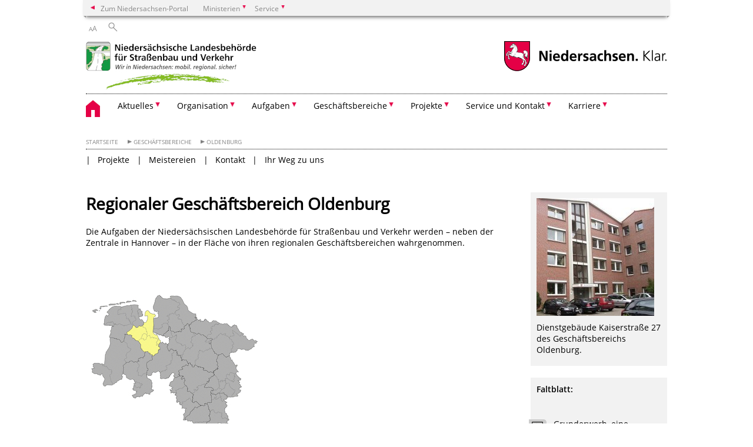

--- FILE ---
content_type: text/html; charset=UTF-8
request_url: https://www.strassenbau.niedersachsen.de/startseite/geschaftsbereiche/oldenburg/regionaler-geschaeftsbereich-oldenburg-77506.html
body_size: 141660
content:
        <!DOCTYPE html>
<html lang="de" prefix="og: http://ogp.me/ns#">
<head>
  <meta charset="utf-8">
  <meta name="viewport" content="width=device-width, initial-scale=.9">
  <meta http-equiv="X-UA-Compatible" content="IE=edge">
  <title>Regionaler Geschäftsbereich Oldenburg | Nds. Landesbehörde für Straßenbau und Verkehr</title>
  <meta name="title" content="Regionaler Geschäftsbereich Oldenburg | Nds. Landesbehörde für Straßenbau und Verkehr">
  <meta name="robots" content="index,follow">
  <meta name="generator" content="Enterprise Content Management by Powerslave: Liveserver">
  <meta name="language" content="de">
  <meta name="date" content="2025-08-05T14:29:05+02:00">
  <meta name="revisit-after" content="1 days">
  <link rel="canonical" href="https://www.strassenbau.niedersachsen.de/startseite/geschaftsbereiche/oldenburg/regionaler-geschaftsbereich-oldenburg-77506.html">
  <meta name="keywords" content="oldenburg, zuständigkeit">
  <meta name="institution" content="135">
  <meta name="navigation" content="21017"><!-- include ccs based on color code -->
  <link rel="stylesheet" id="initcol" href="/assets/css/csscol0.css" type="text/css" media="all">
  <link rel="stylesheet" href="/assets/fonts/open-sans.css?v=1604497169" type="text/css">
  <link rel='stylesheet' href='/assets/js/fancybox/jquery.fancybox.css?v=1471354035' type='text/css'>
  <link rel='stylesheet' href='/assets/js/video-js-7.20.1/video-js.min.css?v=1657706794' type='text/css'>
  <link rel='stylesheet' id='initds2' href='/assets/css/ds2.css?v=1753091247' type='text/css' media='all'>
  <link rel="stylesheet" type="text/css" href="/assets/js/accessible-slick-1.0.1/slick/slick.min.css?v=1753091247">
  <link rel='stylesheet' id='fixes2' href='/assets/css/201612.css?v=1486543400' type='text/css' media='all'>
  <link rel='stylesheet' id='mobil' href='/assets/css/cssmobil.css?v=1613032835' type='text/css' media='screen and (max-width: 768px)'>
  <link rel='stylesheet' id='fixes' href='/assets/css/cssfixes.css?v=1684828951' type='text/css' media='all'>
  <link rel='stylesheet' id='faq' href='/assets/css/cssFaq.css?v=1688453644' type='text/css' media='all'>
  <link rel="alternate" type="application/rss+xml" title="RSS" href="/rss/">
  <style type="text/css">
  img.c2 {border:0}
  td.c1 {background-color: grey}
  </style>
</head>
<body class="nojs desktop">
  <div class="wrapper">
    <div class="section headspec">
      <div class="headnav spec">
        <ul>
          <li class="">
            <div>
              <a href="https://www.niedersachsen.de" class="back2main" aria-label="zum Niedersachsen-Portal wechseln">Zum Niedersachsen-Portal</a>
            </div>
          </li>
          <li class="haschildren bcola0">
            <div>
              <span>Ministerien</span>
            </div>
            <ul class="l1">
              <li class="bcolb1"><a href="https://www.mp.niedersachsen.de" target="_blank" aria-label="zur Seite des Ministerpräsidenten wechseln (öffnet im neuen Fenster)">Ministerpräsident</a></li>
              <li class="bcolb1"><a href="https://www.stk.niedersachsen.de" target="_blank" aria-label="zur Staatskanzlei wechseln (öffnet im neuen Fenster)">Staatskanzlei</a></li>
              <li class="bcolb2"><a href="https://www.mi.niedersachsen.de" target="_blank" aria-label="zur Seite des Ministerium für Inneres und Sport wechseln (öffnet im neuen Fenster)">Ministerium für Inneres, Sport und Digitalisierung</a></li>
              <li class="bcolb3"><a href="https://www.mf.niedersachsen.de" target="_blank" aria-label="zur Seite des Finanzministerium wechseln (öffnet im neuen Fenster)">Finanzministerium</a></li>
              <li class="bcolb4"><a href="https://www.ms.niedersachsen.de" target="_blank" aria-label="zur Seite des Ministeriums für Soziales, Arbeit, Gesundheit und Gleichstellung wechseln (öffnet im neuen Fenster)">Ministerium für Soziales, Arbeit, Gesundheit und Gleichstellung</a></li>
              <li class="bcolb5"><a href="https://www.mwk.niedersachsen.de" target="_blank" aria-label="zur Seite des Ministerium für Wissenschaft und Kultur wechseln (öffnet im neuen Fenster)">Ministerium für Wissenschaft und Kultur</a></li>
              <li class="bcolb6"><a href="https://www.mk.niedersachsen.de" target="_blank" aria-label="zur Seite des Kultusministerium wechseln (öffnet im neuen Fenster)">Kultusministerium</a></li>
              <li class="bcolb7"><a href="https://www.mw.niedersachsen.de" target="_blank" aria-label="zur Seite des Ministerium für Wirtschaft, Verkehr, Bauen und Digitalisierung wechseln (öffnet im neuen Fenster)">Ministerium für Wirtschaft, Verkehr und Bauen</a></li>
              <li class="bcolb8"><a href="https://www.ml.niedersachsen.de" target="_blank" aria-label="zur Seite des Ministerium für Ernährung, Landwirtschaft und Verbraucherschutz wechseln (öffnet im neuen Fenster)">Ministerium für Ernährung, Landwirtschaft und Verbraucherschutz</a></li>
              <li class="bcolb9"><a href="https://www.mj.niedersachsen.de" target="_blank" aria-label="zur Seite des Justizministerium wechseln (öffnet im neuen Fenster)">Justizministerium</a></li>
              <li class="bcolb10"><a href="https://www.umwelt.niedersachsen.de" target="_blank" aria-label="zur Seite des Ministerium für Umwelt, Energie und Klimaschutz wechseln (öffnet im neuen Fenster)">Ministerium für Umwelt, Energie und Klimaschutz</a></li>
              <li class="bcolb0"><a href="https://www.mb.niedersachsen.de" target="_blank" aria-label="zur Seite des Ministerium für Bundes- und Europaangelegenheiten und Regionale Entwicklung wechseln (öffnet im neuen Fenster)">Ministerium für Bundes- und Europaangelegenheiten und Regionale Entwicklung</a></li>
            </ul>
          </li>
          <li class="haschildren bcola0">
            <div>
              <span>Service</span>
            </div>
            <ul class="l1">
              <li><a href="https://www.dienstleisterportal.niedersachsen.de" target="_blank" aria-label="zum Dienstleisterportal Niedersachsen wechseln (öffnet im neuen Fenster)">Dienstleisterportal Niedersachsen</a></li>
              <li><a href="https://www.service.niedersachsen.de" aria-label="zum Serviceportal Niedersachsen wechseln (öffnet im neuen Fenster)" target="_blank">Serviceportal Niedersachsen</a></li>
            </ul>
          </li>
        </ul>
      </div>
    </div>
    <div class="section headnav">
      <ul>
        <li class="haschildren bcola0 lngchng"></li>
        <li>
          <div>
            <span class="layoutchange1"><span>A</span>A</span>
          </div>
          <div class="suchbutton"></div>
        </li>
      </ul>
      <div class="search_form_wrapper">
        <form class="input group suche" action="/live/search.php" method="post">
          <input type="hidden" name="search" value="fulltext"> <input type="text" name="q" aria-label="Suche"> <button type="submit">Suchen</button>
        </form>
      </div>
    </div>
    <div class="section logorow">
      <a class="logoadd" href="https://www.strassenbau.niedersachsen.de/startseite/" title="Link zur Startseite" aria-label="zurück zur Startseite"><img src="/assets/image/206024" border="0" alt="Logo NLStBV"></a> <a href="//www.niedersachsen.de" title="Link niedersachsen.de" class="home" aria-label="zum Niedersachsen-Portal wechseln"><img src="/assets/img/niedersachsen.png" width="222" height="55" class="ndslogo" alt="Niedersachsen Logo"></a> <span class="klar blink"><img src="/assets/img/klar.png" alt="Niedersachsen klar Logo"></span>
    </div>
    <div class="section menuerow group">
      <div class="mobinav">
        <a href="https://www.strassenbau.niedersachsen.de/startseite/" class="home" aria-label="zur Startseite"></a>
        <div class="hamburg"></div>
        <div class="suchbuttonmobi"></div>
      </div>
      <div class="ds-menu2">
        <ul>
          <li class="home"><a href="https://www.strassenbau.niedersachsen.de/startseite/" aria-label="zurück zur Startseite"></a></li>
          <li class="haschildren">
            <div>
              <span tabindex="0" role="button">Aktuelles</span>
            </div>
            <ul class="l1">
              <li><a href="https://www.strassenbau.niedersachsen.de/startseite/aktuelles/" target="_self">Übersicht</a></li>
              <li class=""><a href="https://www.strassenbau.niedersachsen.de/startseite/aktuelles/presseinformationen/" target="_self">Presseinformationen</a></li>
              <li class=""><a href="https://www.strassenbau.niedersachsen.de/startseite/aktuelles/pressekontakt/pressekontakt-78692.html" target="_self">Pressekontakt</a></li>
              <li class=""><a href="https://www.strassenbau.niedersachsen.de/startseite/aktuelles/aboservice_fur_presseinformationen/" target="_self">Aboservice für Presseinformationen</a></li>
              <li class=""><a href="https://www.strassenbau.niedersachsen.de/startseite/aktuelles/aktuelle_verkehrslage/aktuelle-verkehrslage-93625.html" target="_self">Aktuelle Verkehrslage</a></li>
              <li class=""><a href="https://www.strassenbau.niedersachsen.de/startseite/projekte/" target="_self">Projekte</a></li>
              <li class=""><a href="https://www.strassenbau.niedersachsen.de/startseite/aufgaben/planfeststellung/aktuelle_grossere_verfahren/" target="_self">Planfeststellungsverfahren</a></li>
            </ul>
          </li>
          <li class="haschildren">
            <div>
              <span tabindex="0" role="button">Organisation</span>
            </div>
            <ul class="l1">
              <li><a href="https://www.strassenbau.niedersachsen.de/startseite/organisation/" target="_self">Übersicht</a></li>
              <li class=""><a href="https://www.strassenbau.niedersachsen.de/startseite/organisation/der_prasident/der-prasident-208715.html" target="_self">Der Präsident</a></li>
              <li class=""><a href="https://www.strassenbau.niedersachsen.de/startseite/organisation/organisationsplan/organisationsplan-78246.html" target="_self">Organisationsplan</a></li>
              <li class=""><a href="https://www.strassenbau.niedersachsen.de/startseite/organisation/aufbau_der_niedersachsischen_strassenbauverwaltung/aufbau-der-niedersaechsischen-straenbauverwaltung-78245.html" target="_self">Aufbau der niedersächsischen Straßenbauverwaltung</a></li>
              <li class=""><a href="https://www.strassenbau.niedersachsen.de/startseite/organisation/regionale_geschaftsbereiche/regionale-geschaeftsbereiche-der-niedersaechsischen-landesbehoerde-fuer-straenbau-und-verkehr-77946.html" target="_self">Regionale Geschäftsbereiche</a></li>
              <li class=""><a href="https://www.strassenbau.niedersachsen.de/startseite/organisation/zentrale_geschaftsbereiche/zentrale-geschaftsbereiche-78552.html" target="_self">Zentrale Geschäftsbereiche</a></li>
              <li class="haschildren">
                <div>
                  <span tabindex="0" role="button">Jubiläum 2014</span>
                </div>
                <ul class="l2">
                  <li><a href="https://www.strassenbau.niedersachsen.de/startseite/organisation/jubilaum_2014/1764-2014-jubilaeum-der-niedersaechsischen-straenbauverwaltung-120865.html" target="_self">Übersicht</a></li>
                  <li class=""><a href="https://www.strassenbau.niedersachsen.de/startseite/organisation/jubilaum_2014/fotowettbewerb_quot_strassen_sind_leben_quot/fotowettbewerb-straen-sind-leben-121679.html" target="_self">Fotowettbewerb "Straßen sind Leben"</a></li>
                  <li class=""><a href="https://www.strassenbau.niedersachsen.de/startseite/organisation/jubilaum_2014/imagefilm_quot_strassen_sind_leben_quot/imagefilm-straen-sind-leben-122633.html" target="_self">Imagefilm "Straßen sind Leben"</a></li>
                  <li class=""><a href="https://www.strassenbau.niedersachsen.de/startseite/organisation/jubilaum_2014/ausstellung_quot_verbindungen_schaffen_quot/ausstellung-verbindungen-schaffen-124264.html" target="_self">Ausstellung "Verbindungen schaffen"</a></li>
                  <li class=""><a href="https://www.strassenbau.niedersachsen.de/startseite/organisation/jubilaum_2014/festakt_zum_jubilaum/festakt-zum-jubilaum-126365.html" target="_self">Festakt zum Jubiläum</a></li>
                </ul>
              </li>
              <li class="haschildren">
                <div>
                  <span tabindex="0" role="button">Historisches</span>
                </div>
                <ul class="l2">
                  <li><a href="https://www.strassenbau.niedersachsen.de/startseite/organisation/historisches/historisches-77542.html" target="_self">Übersicht</a></li>
                  <li class=""><a href="https://www.strassenbau.niedersachsen.de/startseite/organisation/historisches/kunststrassenbau_1764_1803/historisches-77539.html" target="_self">Kunststraßenbau (1764-1803)</a></li>
                  <li class=""><a href="https://www.strassenbau.niedersachsen.de/startseite/organisation/historisches/napoleonstrassen_franzosenbrucken_1803_1813/historisches-77540.html" target="_self">Napoleonstraßen? Franzosenbrücken? (1803-1813)</a></li>
                  <li class=""><a href="https://www.strassenbau.niedersachsen.de/startseite/organisation/historisches/chausseebau_im_konigreich_hannover_1817_1843/historisches-77541.html" target="_self">Chausseebau im Königreich Hannover (1817-1843)</a></li>
                  <li class=""><a href="https://www.strassenbau.niedersachsen.de/startseite/organisation/historisches/eisenbahnen_fur_den_fernverkehr_strassen_zur_erschliessung_1843_1923/historisches-77544.html" target="_self">Eisenbahnen für den Fernverkehr - Straßen zur Erschließung (1843-1923)</a></li>
                  <li class=""><a href="https://www.strassenbau.niedersachsen.de/startseite/organisation/historisches/anpassung_des_strassennetzes_an_den_kfz_verkehr_1923_1940/historisches-77545.html" target="_self">Anpassung des Straßennetzes an den Kfz-Verkehr (1923-1940)</a></li>
                  <li class=""><a href="https://www.strassenbau.niedersachsen.de/startseite/organisation/historisches/zerstorung_und_wiederaufbau_1940_1955/historisches-77546.html" target="_self">Zerstörung und Wiederaufbau (1940-1955)</a></li>
                  <li class=""><a href="https://www.strassenbau.niedersachsen.de/startseite/organisation/historisches/quot_die_bundesrepublik_betoniert_den_rest_derselben_quot_1955_2005/historisches-77547.html" target="_self">"Die Bundesrepublik betoniert den Rest derselben" (1955-2005)</a></li>
                </ul>
              </li>
            </ul>
          </li>
          <li class="haschildren">
            <div>
              <span tabindex="0" role="button">Aufgaben</span>
            </div>
            <ul class="l1">
              <li><a href="https://www.strassenbau.niedersachsen.de/startseite/aufgaben/" target="_self">Übersicht</a></li>
              <li class=""><a href="https://www.strassenbau.niedersachsen.de/startseite/aufgaben/strassenplanung_und_strassenbau/strassenplanung-und-strassenbau-in-niedersachsen-77636.html" target="_self">Straßenplanung und Straßenbau</a></li>
              <li class="haschildren">
                <div>
                  <span tabindex="0" role="button">Brücken, Tunnel, Ingenieurbauwerke</span>
                </div>
                <ul class="l2">
                  <li><a href="https://www.strassenbau.niedersachsen.de/startseite/aufgaben/brucken_tunnel_ingenieurbauwerke/" target="_self">Übersicht</a></li>
                  <li class=""><a href="https://www.strassenbau.niedersachsen.de/startseite/aufgaben/brucken_tunnel_ingenieurbauwerke/aufgaben/aufgaben-216560.html" target="_self">Aufgaben</a></li>
                  <li class=""><a href="https://www.strassenbau.niedersachsen.de/startseite/aufgaben/brucken_tunnel_ingenieurbauwerke/planung_und_entwurf/planung-und-entwurf-214009.html" target="_self">Planung und Entwurf</a></li>
                  <li class=""><a href="https://www.strassenbau.niedersachsen.de/startseite/aufgaben/brucken_tunnel_ingenieurbauwerke/bauwerksprufung/bauwerksprufung-214010.html" target="_self">Bauwerksprüfung</a></li>
                  <li class=""><a href="https://www.strassenbau.niedersachsen.de/startseite/aufgaben/brucken_tunnel_ingenieurbauwerke/statische_angelegenheiten/statische-angelegenheiten-216563.html" target="_self">Statische Angelegenheiten</a></li>
                  <li class=""><a href="https://www.strassenbau.niedersachsen.de/startseite/aufgaben/brucken_tunnel_ingenieurbauwerke/nachrechnung/nachrechnung-214011.html" target="_self">Nachrechnung</a></li>
                  <li class=""><a href="https://www.strassenbau.niedersachsen.de/startseite/aufgaben/brucken_tunnel_ingenieurbauwerke/systematische_bruckenerhaltung/systematische-bruckenerhaltung-214012.html" target="_self">Systematische Brückenerhaltung</a></li>
                  <li class=""><a href="https://www.strassenbau.niedersachsen.de/startseite/aufgaben/brucken_tunnel_ingenieurbauwerke/tunnelorganisation_und_tunnelsicherheit/tunnelorganisation-und-tunnelsicherheit-214014.html" target="_self">Tunnelorganisation und Tunnelsicherheit</a></li>
                  <li class="haschildren">
                    <div>
                      <span tabindex="0" role="button">Besondere Bauwerke</span>
                    </div>
                    <ul class="l2">
                      <li><a href="https://www.strassenbau.niedersachsen.de/startseite/aufgaben/brucken_tunnel_ingenieurbauwerke/besondere_bauwerke/" target="_self">Übersicht</a></li>
                      <li class=""><a href="https://www.strassenbau.niedersachsen.de/startseite/aufgaben/brucken_tunnel_ingenieurbauwerke/besondere_bauwerke/b_51_talbrucke_oesede/b-51-ersatzneubau-der-talbrucke-oesede-219389.html" target="_self">B 51: Talbrücke Oesede</a></li>
                      <li class=""><a href="https://www.strassenbau.niedersachsen.de/startseite/aufgaben/brucken_tunnel_ingenieurbauwerke/besondere_bauwerke/b_83_radwegbrucke_buckeburg/b-83-radwegbrucke-buckeburg-214020.html" target="_self">B 83: Radwegbrücke Bückeburg</a></li>
                      <li class=""><a href="https://www.strassenbau.niedersachsen.de/startseite/aufgaben/brucken_tunnel_ingenieurbauwerke/besondere_bauwerke/b_247_pferdebergtunnel/b-247-pferdebergtunnel-214016.html" target="_self">B 247: Pferdebergtunnel</a></li>
                      <li class=""><a href="https://www.strassenbau.niedersachsen.de/startseite/aufgaben/brucken_tunnel_ingenieurbauwerke/besondere_bauwerke/b_436_jann_berghaus_brucke/b-436-die-jann-berghaus-bruecke-bei-leer-116339.html" target="_self">B 436: Jann-Berghaus-Brücke</a></li>
                      <li class=""><a href="https://www.strassenbau.niedersachsen.de/startseite/aufgaben/brucken_tunnel_ingenieurbauwerke/besondere_bauwerke/b_437_wesertunnel/b-437-wesertunnel-214019.html" target="_self">B 437: Wesertunnel</a></li>
                    </ul>
                  </li>
                </ul>
              </li>
              <li class="haschildren">
                <div>
                  <span tabindex="0" role="button">Straßenunterhaltung und Straßenbetrieb</span>
                </div>
                <ul class="l2">
                  <li><a href="https://www.strassenbau.niedersachsen.de/startseite/aufgaben/strassenunterhaltung_und_strassenbetrieb/" target="_self">Übersicht</a></li>
                  <li class=""><a href="https://www.strassenbau.niedersachsen.de/startseite/aufgaben/strassenunterhaltung_und_strassenbetrieb/strassenmeistereien/strassenmeistereien-77516.html" target="_self">Straßenmeistereien</a></li>
                  <li class=""><a href="https://www.strassenbau.niedersachsen.de/startseite/aufgaben/strassenunterhaltung_und_strassenbetrieb/erhaltungsmanagement/erhaltungsmanagement-133353.html" target="_self">Erhaltungsmanagement</a></li>
                  <li class=""><a href="https://www.strassenbau.niedersachsen.de/startseite/aufgaben/strassenunterhaltung_und_strassenbetrieb/stationszeichen/stationszeichen-78417.html" target="_self">Stationszeichen</a></li>
                  <li class="haschildren">
                    <div>
                      <span tabindex="0" role="button">Straßenbenutzung durch Dritte</span>
                    </div>
                    <ul class="l2">
                      <li><a href="https://www.strassenbau.niedersachsen.de/startseite/aufgaben/strassenunterhaltung_und_strassenbetrieb/strassenbenutzung_durch_dritte/" target="_self">Übersicht</a></li>
                      <li class=""><a href="https://www.strassenbau.niedersachsen.de/startseite/aufgaben/strassenunterhaltung_und_strassenbetrieb/strassenbenutzung_durch_dritte/verlegung_von_kommunikationslinien/verlegung-von-telekommunikationslinien-180962.html" target="_self">Verlegung von Telekommunikationslinien</a></li>
                    </ul>
                  </li>
                  <li class="haschildren">
                    <div>
                      <span tabindex="0" role="button">Winterdienst</span>
                    </div>
                    <ul class="l2">
                      <li><a href="https://www.strassenbau.niedersachsen.de/startseite/aufgaben/strassenunterhaltung_und_strassenbetrieb/winterdienst_und_salzmanagement/winterdienst-95849.html" target="_self">Übersicht</a></li>
                      <li class=""><a href="https://www.strassenbau.niedersachsen.de/startseite/aufgaben/strassenunterhaltung_und_strassenbetrieb/winterdienst/haufig_gestellte_fragen/haufig-gestellte-fragen-zum-winterdienst-174219.html" target="_self">Häufig gestellte Fragen</a></li>
                    </ul>
                  </li>
                  <li class=""><a href="https://www.strassenbau.niedersachsen.de/startseite/aufgaben/strassenunterhaltung_und_strassenbetrieb/risiko_parcours/risiko-parcours-in-salzgitter-168492.html" target="_self">Risiko-Parcours</a></li>
                  <li class=""><a href="https://www.strassenbau.niedersachsen.de/startseite/aufgaben/strassenunterhaltung_und_strassenbetrieb/pruffeld_fur_fahrbahn_markierungen/b-4-prueffeld-fuer-fahrbahn-markierungen-78562.html" target="_self">Prüffeld für Fahrbahn-Markierungen</a></li>
                </ul>
              </li>
              <li class="haschildren">
                <div>
                  <span tabindex="0" role="button">Straßenverkehr</span>
                </div>
                <ul class="l2">
                  <li><a href="https://www.strassenbau.niedersachsen.de/startseite/aufgaben/strassenverkehr/" target="_self">Übersicht</a></li>
                  <li class=""><a href="https://www.strassenbau.niedersachsen.de/startseite/aufgaben/strassenverkehr/strassenverkehrszahlung/strassenverkehrszahlung-132956.html" target="_self">Straßenverkehrszählung</a></li>
                  <li class="haschildren">
                    <div>
                      <span tabindex="0" role="button">Großraum- und Schwertransporte</span>
                    </div>
                    <ul class="l2">
                      <li><a href="https://www.strassenbau.niedersachsen.de/startseite/aufgaben/strassenverkehr/grossraum_und_schwertransporte/grossraum-und-schwertransporte-78553.html" target="_self">Übersicht</a></li>
                      <li class=""><a href="https://www.strassenbau.niedersachsen.de/startseite/aufgaben/strassenverkehr/grossraum_und_schwertransporte/ausnahmegenehmigung_nach_70_2_stvzo/ausnahmegenehmigung-nach-70-2-stvzo-78249.html" target="_self">Ausnahmegenehmigung nach §70 (2) StVZO</a></li>
                      <li class=""><a href="https://www.strassenbau.niedersachsen.de/startseite/aufgaben/strassenverkehr/grossraum_und_schwertransporte/kontaktformular/kontaktformular-100375.html" target="_self">Kontaktformular</a></li>
                      <li class=""><a href="https://www.strassenbau.niedersachsen.de/startseite/aufgaben/strassenverkehr/grossraum_und_schwertransporte/baustellendurchfahrtsbreiten/baustellen-durchfahrtsbreiten-159308.html" target="_self">Baustellen-Durchfahrtsbreiten</a></li>
                    </ul>
                  </li>
                  <li class=""><a href="https://www.strassenbau.niedersachsen.de/startseite/aufgaben/strassenverkehr/fahrlehrer_und_fahrschulangelegenheiten/fahrlehrer-und-fahrschulangelegenheiten-76153.html" target="_self">Fahrlehrer- und Fahrschulangelegenheiten</a></li>
                  <li class=""><a href="https://www.strassenbau.niedersachsen.de/startseite/aufgaben/strassenverkehr/ausnahmezulassungen_fur_gefahrgut/ausnahmezulassungen-fuer-die-befoerderung-von-gefahrgut-78373.html" target="_self">Ausnahmezulassungen für Gefahrgut</a></li>
                  <li class=""><a href="https://www.strassenbau.niedersachsen.de/startseite/aufgaben/strassenverkehr/durchfuhrung_von_fahrzeuguntersuchungen/anerkennung-von-organisationen-zur-durchfuhrung-von-fahrzeuguntersuchungen-76150.html" target="_self">Durchführung von Fahrzeuguntersuchungen</a></li>
                  <li class=""><a href="https://www.strassenbau.niedersachsen.de/startseite/aufgaben/strassenverkehr/veranstaltungen_im_offentlichen_verkehr/veranstaltungen-im-offentlichen-verkehr-77278.html" target="_self">Veranstaltungen im öffentlichen Verkehr</a></li>
                  <li class=""><a href="https://www.strassenbau.niedersachsen.de/startseite/aufgaben/strassenverkehr/ausnahmen_im_gelegenheitsverkehr/ausnahmen-im-gelegenheitsverkehr-taxen-und-mietwagen-76151.html" target="_self">Ausnahmen im Gelegenheitsverkehr</a></li>
                </ul>
              </li>
              <li class="haschildren">
                <div>
                  <span tabindex="0" role="button">Radverkehr</span>
                </div>
                <ul class="l2">
                  <li><a href="https://www.strassenbau.niedersachsen.de/startseite/aufgaben/radverkehr/radverkehr-78353.html" target="_self">Übersicht</a></li>
                  <li class=""><a href="https://www.strassenbau.niedersachsen.de/startseite/aufgaben/radverkehr/radverkehrsbeauftragte/radverkehrsbeauftragte-196732.html" target="_self">Radverkehrsbeauftragte</a></li>
                  <li class=""><a href="https://www.strassenbau.niedersachsen.de/rvk/radverkehrskonzepte-fur-kleine-kommunen-232817.html" target="_self">Radverkehrskonzepte für kleine Kommunen</a></li>
                  <li class=""><a href="https://www.strassenbau.niedersachsen.de/startseite/aufgaben/radverkehr/schutzstreifen/schutzstreifen-fuer-den-radverkehr-in-ortsdurchfahrten-76232.html" target="_self">Schutzstreifen</a></li>
                </ul>
              </li>
              <li class="haschildren">
                <div>
                  <span tabindex="0" role="button">Luftverkehr</span>
                </div>
                <ul class="l2">
                  <li><a href="https://www.strassenbau.niedersachsen.de/startseite/aufgaben/luftverkehr/luftverkehr-78357.html" target="_self">Übersicht</a></li>
                  <li class=""><a href="https://www.strassenbau.niedersachsen.de/startseite/aufgaben/luftverkehr/aktuelles_im_luftverkehr/aktuelles-im-luftverkehr-118835.html" target="_self">Aktuelles im Luftverkehr</a></li>
                  <li class=""><a href="https://www.strassenbau.niedersachsen.de/startseite/aufgaben/luftverkehr/flugbetrieb/flugbetrieb-118840.html" target="_self">Flugbetrieb</a></li>
                  <li class=""><a href="https://www.strassenbau.niedersachsen.de/startseite/aufgaben/luftverkehr/beschwerden/beschwerden-237021.html" target="_self">Beschwerden</a></li>
                  <li class="haschildren">
                    <div>
                      <span tabindex="0" role="button">Luftfahrtpersonal</span>
                    </div>
                    <ul class="l2">
                      <li><a href="https://www.strassenbau.niedersachsen.de/startseite/aufgaben/luftverkehr/luftfahrtpersonal/luftfahrtpersonal-118837.html" target="_self">Übersicht</a></li>
                      <li class=""><a href="https://www.strassenbau.niedersachsen.de/startseite/aufgaben/luftverkehr/luftfahrtpersonal/berechtigungen_nach_vo_eu_1178_2011/erwerb-verlangerung-erweiterung-erneuerung-von-berechtigungen-118852.html" target="_self">Berechtigungen nach VO(EU) 1178/2011</a></li>
                    </ul>
                  </li>
                  <li class=""><a href="https://www.strassenbau.niedersachsen.de/startseite/aufgaben/luftverkehr/uberprufung_der_zuverlassigkeit/uberprufung-der-zuverlassigkeit-118838.html" target="_self">Überprüfung der Zuverlässigkeit</a></li>
                  <li class=""><a href="https://www.strassenbau.niedersachsen.de/startseite/aufgaben/luftverkehr/fluggastkontrollen_luftsicherheitsgebuhr/fluggastkontrollen-luftsicherheitsgebuehr-133333.html" target="_self">Fluggastkontrollen / Luftsicherheitsgebühr</a></li>
                  <li class=""><a href="https://www.strassenbau.niedersachsen.de/startseite/aufgaben/luftverkehr/flugschulen/flugschulen-118839.html" target="_self">Flugschulen</a></li>
                  <li class=""><a href="https://www.strassenbau.niedersachsen.de/startseite/aufgaben/luftverkehr/flugplatz_genehmigungen/" target="_self">Flugplatz-Genehmigungen</a></li>
                  <li class=""><a href="https://www.strassenbau.niedersachsen.de/startseite/aufgaben/luftverkehr/luftfahrthindernisse/luftfahrthindernisse-105308.html" target="_self">Luftfahrthindernisse</a></li>
                  <li class=""><a href="https://www.strassenbau.niedersachsen.de/startseite/aufgaben/luftverkehr/drohnen_unbemannte_luftfahrtgerate/unbemannte-luftfahrzeugsysteme-drohnen-114884.html" target="_self">Drohnen: Unbemannte Luftfahrtgeräte</a></li>
                  <li class=""><a href="https://www.strassenbau.niedersachsen.de/startseite/aufgaben/luftverkehr/besondere_benutzung_des_luftraums/besondere-benutzung-des-luftraums-78492.html" target="_self">Besondere Benutzung des Luftraums</a></li>
                </ul>
              </li>
              <li class="haschildren">
                <div>
                  <span tabindex="0" role="button">Port Authority</span>
                </div>
                <ul class="l2">
                  <li><a href="https://www.strassenbau.niedersachsen.de/startseite/aufgaben/port_authority/niedersachsische-port-authority-236791.html" target="_self">Übersicht</a></li>
                  <li class=""><a href="https://www.strassenbau.niedersachsen.de/startseite/aufgaben/port_authority/hafensicherheitsbehorde/hafensicherheitsbehorde-236800.html" target="_self">Hafensicherheitsbehörde</a></li>
                  <li class=""><a href="https://www.strassenbau.niedersachsen.de/startseite/aufgaben/port_authority/hafenbehorde/hafenbehorde-236801.html" target="_self">Hafenbehörde</a></li>
                  <li class=""><a href="https://www.strassenbau.niedersachsen.de/startseite/aufgaben/port_authority/standorte/standorte-236802.html" target="_self">Standorte</a></li>
                  <li class=""><a href="https://www.strassenbau.niedersachsen.de/startseite/aufgaben/port_authority/hafenbehordliche_bekanntmachungen/hafenbehordliche-bekanntmachungen-236803.html" target="_self">Hafenbehördliche Bekanntmachungen</a></li>
                  <li class=""><a href="https://www.strassenbau.niedersachsen.de/startseite/aufgaben/port_authority/uberprufung_der_zuverlassigkeit/uberprufung-der-zuverlassigkeit-236891.html" target="_self">Überprüfung der Zuverlässigkeit</a></li>
                </ul>
              </li>
              <li class="haschildren">
                <div>
                  <span tabindex="0" role="button">E-Mobilität</span>
                </div>
                <ul class="l2">
                  <li><a href="https://www.strassenbau.niedersachsen.de/startseite/aufgaben/e_mobilitat/" target="_self">Übersicht</a></li>
                  <li class=""><a href="https://www.strassenbau.niedersachsen.de/startseite/aufgaben/e_mobilitat/aktuelles/aktuelles-218679.html" target="_self">Aktuelles</a></li>
                  <li class=""><a href="https://www.strassenbau.niedersachsen.de/startseite/aufgaben/e_mobilitat/elektromobilitat_in_niedersachsen/elektromobilitat-in-niedersachsen-205956.html" target="_self">Elektromobilität in Niedersachsen</a></li>
                  <li class=""><a href="https://www.strassenbau.niedersachsen.de/startseite/aufgaben/e_mobilitat/kommunale_ladeinfrastrukturkonzepte/zusammenarbeit-ladeinfrastrukturkonzepte-205985.html" target="_self">Kommunale Ladeinfrastrukturkonzepte</a></li>
                  <li class=""><a href="https://www.strassenbau.niedersachsen.de/startseite/aufgaben/e_mobilitat/verkehrssektor_und_klimaziele/verkehrssektor-und-klimaziele-218581.html" target="_self">Verkehrssektor und Klimaziele</a></li>
                  <li class=""><a href="https://www.strassenbau.niedersachsen.de/startseite/aufgaben/e_mobilitat/elektrifizierung_der_landesliegenschaftsflotten/elektrifizierung-der-landesliegenschaftsflotten-206019.html" target="_self">Elektrifizierung der Landesliegenschaftsflotten</a></li>
                  <li class=""><a href="https://www.strassenbau.niedersachsen.de/startseite/aufgaben/e_mobilitat/veranstaltungsarchiv/veranstaltungsarchiv-217385.html" target="_self">Veranstaltungsarchiv</a></li>
                  <li class=""><a href="https://www.strassenbau.niedersachsen.de/startseite/aufgaben/e_mobilitat/medienarchiv_und_links/medienarchiv-und-links-218681.html" target="_self">Medienarchiv und Links</a></li>
                  <li class=""><a href="https://www.strassenbau.niedersachsen.de/startseite/aufgaben/e_mobilitat/team_kontakt_und_newsletter/team-kontakt-und-newsletter-206013.html" target="_self">Team, Kontakt und Newsletter</a></li>
                </ul>
              </li>
              <li class="haschildren">
                <div>
                  <span tabindex="0" role="button">Planfeststellung</span>
                </div>
                <ul class="l2">
                  <li><a href="https://www.strassenbau.niedersachsen.de/startseite/aufgaben/planfeststellung/planfeststellung-76801.html" target="_self">Übersicht</a></li>
                  <li class=""><a href="https://www.strassenbau.niedersachsen.de/startseite/aufgaben/planfeststellung/allgemeiner_ablauf/planfeststellungsverfahren-allgemeiner-ablauf-78247.html" target="_self">Allgemeiner Ablauf</a></li>
                  <li class=""><a href="https://www.strassenbau.niedersachsen.de/startseite/aufgaben/planfeststellung/genehmigung_von_energieleitungen/genehmigung-von-energieleitungen-237046.html" target="_self">Genehmigung von Energieleitungen</a></li>
                  <li class=""><a href="https://www.strassenbau.niedersachsen.de/startseite/aufgaben/planfeststellung/aktuelle_grossere_verfahren/" target="_self">Aktuelle größere Verfahren</a></li>
                  <li class=""><a href="https://www.strassenbau.niedersachsen.de/startseite/aufgaben/planfeststellung/auslegungen_online_konsultationen/online-bekanntmachungen-offentliche-auslegungen-online-konsultationen-und-anderes-150592.html" target="_self">Auslegungen / Online-Konsultationen</a></li>
                  <li class=""><a href="https://www.strassenbau.niedersachsen.de/startseite/aufgaben/planfeststellung/beschlusse/planfeststellungsbeschlusse-78263.html" target="_self">Beschlüsse</a></li>
                </ul>
              </li>
              <li class="haschildren">
                <div>
                  <span tabindex="0" role="button">Finanzhilfen zur Verbesserung der Verkehrsverhältnisse</span>
                </div>
                <ul class="l2">
                  <li><a href="https://www.strassenbau.niedersachsen.de/startseite/aufgaben/finanzhilfen_zur_verbesserung_der_verkehrsverhaltnisse/finanzhilfen-des-landes-zur-verbesserung-der-verkehrsverhaltnisse-in-den-gemeinden-78314.html" target="_self">Übersicht</a></li>
                  <li class=""><a href="https://www.strassenbau.niedersachsen.de/startseite/aufgaben/finanzhilfen_zur_verbesserung_der_verkehrsverhaltnisse/geschaftsbereich_hannover/ihre-ansprechpartner-innen-im-regionalen-geschaftsbereich-hannover-78107.html" target="_self">Geschäftsbereich Hannover</a></li>
                  <li class=""><a href="https://www.strassenbau.niedersachsen.de/startseite/aufgaben/finanzhilfen_zur_verbesserung_der_verkehrsverhaltnisse/geschaftsbereich_luneburg/ihre-ansprechpartner-innen-im-regionalen-geschaftsbereich-luneburg-78272.html" target="_self">Geschäftsbereich Lüneburg</a></li>
                  <li class=""><a href="https://www.strassenbau.niedersachsen.de/startseite/aufgaben/finanzhilfen_zur_verbesserung_der_verkehrsverhaltnisse/geschaftsbereich_oldenburg/ihre-ansprechpartner-innen-im-regionalen-geschaftsbereich-oldenburg-78298.html" target="_self">Geschäftsbereich Oldenburg</a></li>
                  <li class=""><a href="https://www.strassenbau.niedersachsen.de/startseite/aufgaben/finanzhilfen_zur_verbesserung_der_verkehrsverhaltnisse/geschaftsbereich_wolfenbuttel/ihre-ansprechpartner-innen-im-regionalen-geschaftsbereich-wolfenbuttel-78297.html" target="_self">Geschäftsbereich Wolfenbüttel</a></li>
                </ul>
              </li>
              <li class="haschildren">
                <div>
                  <span tabindex="0" role="button">BIM – Building Information Modeling</span>
                </div>
                <ul class="l2">
                  <li><a href="https://www.strassenbau.niedersachsen.de/startseite/aufgaben/bim_building_information_modeling/" target="_self">Übersicht</a></li>
                  <li class=""><a href="https://www.strassenbau.niedersachsen.de/startseite/aufgaben/bim_building_information_modeling/was_ist_bim/was-ist-bim-212574.html" target="_self">Was ist BIM?</a></li>
                  <li class=""><a href="https://www.strassenbau.niedersachsen.de/startseite/aufgaben/bim_building_information_modeling/ziele_und_nutzen_von_bim/ziele-und-nutzen-von-bim-173176.html" target="_self">Ziele und Nutzen von BIM</a></li>
                  <li class=""><a href="https://www.strassenbau.niedersachsen.de/startseite/aufgaben/bim_building_information_modeling/bim_in_der_nlstbv/bim-in-der-nlstbv-173111.html" target="_self">BIM in der NLStBV</a></li>
                  <li class=""><a href="https://www.strassenbau.niedersachsen.de/startseite/aufgaben/bim_building_information_modeling/bim_beim_auftragnehmer/bim-beim-auftragnehmer-211709.html" target="_self">BIM beim Auftragnehmer</a></li>
                  <li class="haschildren">
                    <div>
                      <span tabindex="0" role="button">Pilotprojekte</span>
                    </div>
                    <ul class="l2">
                      <li><a href="https://www.strassenbau.niedersachsen.de/startseite/aufgaben/bim_building_information_modeling/pilotprojekte/" target="_self">Übersicht</a></li>
                      <li class=""><a href="https://www.strassenbau.niedersachsen.de/startseite/aufgaben/bim_building_information_modeling/pilotprojekte/b_3_weidetorbrucke/b-3-messeschnellweg-hannover-ersatzneubau-der-hochstrasse-weidetor-211714.html" target="_self">B 3: Weidetorbrücke</a></li>
                      <li class=""><a href="https://www.strassenbau.niedersachsen.de/startseite/aufgaben/bim_building_information_modeling/pilotprojekte/b_210_ou_emden/b-210-ortsumgehung-emden-bauwerk-1-und-2-211718.html" target="_self">B 210: OU Emden</a></li>
                      <li class=""><a href="https://www.strassenbau.niedersachsen.de/startseite/aufgaben/bim_building_information_modeling/pilotprojekte/b_214_od_jeversen/b-214-ortsdurchfahrt-jeversen-211719.html" target="_self">B 214: OD Jeversen</a></li>
                      <li class=""><a href="https://www.strassenbau.niedersachsen.de/startseite/aufgaben/bim_building_information_modeling/pilotprojekte/b_215_ou_nienburg/b-215-ortsumgehung-nienburg-211727.html" target="_self">B 215: OU Nienburg</a></li>
                      <li class=""><a href="https://www.strassenbau.niedersachsen.de/startseite/aufgaben/bim_building_information_modeling/pilotprojekte/b_215_weserbrucke_stolzenau/b-215-weserbrucke-stolzenau-211728.html" target="_self">B 215: Weserbrücke Stolzenau</a></li>
                      <li class=""><a href="https://www.strassenbau.niedersachsen.de/startseite/aufgaben/bim_building_information_modeling/pilotprojekte/b_244_brucke_uber_die_ise/b-244-brucke-uber-die-ise-211733.html" target="_self">B 244: Brücke über die Ise</a></li>
                      <li class=""><a href="https://www.strassenbau.niedersachsen.de/startseite/aufgaben/bim_building_information_modeling/pilotprojekte/l_85_radwegbrucke_wierau/l-85-neubau-einer-radwegbrucke-uber-die-wierau-233394.html" target="_self">L 85: Radwegbrücke Wierau</a></li>
                      <li class=""><a href="https://www.strassenbau.niedersachsen.de/startseite/aufgaben/bim_building_information_modeling/pilotprojekte/l_442_radweg_obernkirchen/l-442-radweg-obernkirchen-211730.html" target="_self">L 442: Radweg Obernkirchen</a></li>
                      <li class=""><a href="https://www.strassenbau.niedersachsen.de/startseite/aufgaben/bim_building_information_modeling/pilotprojekte/l_853_grawiedebrucke/l-853-grawiedebrucke-211731.html" target="_self">L 853: Grawiedebrücke</a></li>
                    </ul>
                  </li>
                  <li class=""><a href="https://www.strassenbau.niedersachsen.de/startseite/aufgaben/bim_building_information_modeling/bim_worterbuch/bim-worterbuch-211713.html" target="_self">BIM-Wörterbuch</a></li>
                </ul>
              </li>
              <li class="haschildren">
                <div>
                  <span tabindex="0" role="button">Umweltmanagement</span>
                </div>
                <ul class="l2">
                  <li><a href="https://www.strassenbau.niedersachsen.de/startseite/aufgaben/umweltmanagement/" target="_self">Übersicht</a></li>
                  <li class=""><a href="https://www.strassenbau.niedersachsen.de/startseite/aufgaben/umweltmanagement/aktuelles/" target="_self">Aktuelles</a></li>
                  <li class=""><a href="https://www.strassenbau.niedersachsen.de/startseite/aufgaben/umweltmanagement/ubersicht/umweltmanagement-235164.html" target="_self">Umweltmanagement bei der NLStBV</a></li>
                  <li class=""><a href="https://www.strassenbau.niedersachsen.de/startseite/aufgaben/umweltmanagement/baumkontrolle_geholzpflege_landschaftsbau/baumkontrolle-geholzpflege-landschaftsbau-235176.html" target="_self">Baumkontrolle, Gehölzpflege, Landschaftsbau</a></li>
                  <li class=""><a href="https://www.strassenbau.niedersachsen.de/startseite/aufgaben/umweltmanagement/ausgleichs_und_ersatzmassnahmen/ausgleichs-und-ersatzmassnahmen-235165.html" target="_self">Ausgleichs- und Ersatzmaßnahmen</a></li>
                  <li class=""><a href="https://www.strassenbau.niedersachsen.de/startseite/aufgaben/umweltmanagement/strassenentwasserung/strassenentwasserung-235169.html" target="_self">Straßenentwässerung</a></li>
                  <li class=""><a href="https://www.strassenbau.niedersachsen.de/startseite/aufgaben/umweltmanagement/arten_und_habitatschutz/arten-und-habitatschutz-235190.html" target="_self">Arten- und Habitatschutz</a></li>
                  <li class=""><a href="https://www.strassenbau.niedersachsen.de/startseite/aufgaben/umweltmanagement/umweltvertraglichkeitsprufung/infrastruktur-und-ihre-auswirkungen-235093.html" target="_self">Umweltverträglichkeitsprüfung</a></li>
                  <li class=""><a href="https://www.strassenbau.niedersachsen.de/startseite/aufgaben/umweltmanagement/larmschutz/schutz-vor-immissionen-235090.html" target="_self">Immissionsschutz</a></li>
                </ul>
              </li>
            </ul>
          </li>
          <li class="haschildren">
            <div>
              <span tabindex="0" role="button">Geschäftsbereiche</span>
            </div>
            <ul class="l1">
              <li><a href="https://www.strassenbau.niedersachsen.de/startseite/geschaftsbereiche/regionale-geschaeftsbereiche-der-niedersaechsischen-landesbehoerde-fuer-straenbau-und-verkehr-77946.html" target="_self">Regionale Geschäftsbereiche</a></li>
              <li class="haschildren">
                <div>
                  <span tabindex="0" role="button">Aurich</span>
                </div>
                <ul class="l2">
                  <li><a href="https://www.strassenbau.niedersachsen.de/startseite/geschaftsbereiche/aurich/regionaler-geschaftsbereich-aurich-77481.html" target="_self">Übersicht</a></li>
                  <li class=""><a href="https://www.strassenbau.niedersachsen.de/startseite/geschaftsbereiche/aurich/projekte/" target="_self">Projekte</a></li>
                  <li class=""><a href="https://www.strassenbau.niedersachsen.de/startseite/geschaftsbereiche/aurich/meistereien/meistereien-im-geschaeftsbereich-aurich-76715.html" target="_self">Meistereien</a></li>
                  <li class=""><a href="https://www.strassenbau.niedersachsen.de/startseite/geschaftsbereiche/aurich/kontakt/kontakt-78237.html" target="_self">Kontakt</a></li>
                  <li class=""><a href="https://www.strassenbau.niedersachsen.de/startseite/geschaftsbereiche/aurich/ihr_weg_zu_uns/ihr-weg-zu-uns-75383.html" target="_self">Ihr Weg zu uns</a></li>
                </ul>
              </li>
              <li class="haschildren">
                <div>
                  <span tabindex="0" role="button">Gandersheim</span>
                </div>
                <ul class="l2">
                  <li><a href="https://www.strassenbau.niedersachsen.de/startseite/geschaftsbereiche/gandersheim/regionaler-geschaftsbereich-gandersheim-77715.html" target="_self">Übersicht</a></li>
                  <li class=""><a href="https://www.strassenbau.niedersachsen.de/startseite/geschaftsbereiche/gandersheim/projekte/" target="_self">Projekte</a></li>
                  <li class=""><a href="https://www.strassenbau.niedersachsen.de/startseite/geschaftsbereiche/gandersheim/meistereien/meistereien-im-geschaeftsbereich-gandersheim-78218.html" target="_self">Meistereien</a></li>
                  <li class=""><a href="https://www.strassenbau.niedersachsen.de/startseite/geschaftsbereiche/gandersheim/kontakt/kontakt-78238.html" target="_self">Kontakt</a></li>
                  <li class=""><a href="https://www.strassenbau.niedersachsen.de/startseite/geschaftsbereiche/gandersheim/ihr_weg_zu_uns/ihr-weg-zu-uns-75384.html" target="_self">Ihr Weg zu uns</a></li>
                </ul>
              </li>
              <li class="haschildren">
                <div>
                  <span tabindex="0" role="button">Goslar</span>
                </div>
                <ul class="l2">
                  <li><a href="https://www.strassenbau.niedersachsen.de/startseite/geschaftsbereiche/goslar/regionaler-geschaeftsbereich-goslar-77826.html" target="_self">Übersicht</a></li>
                  <li class=""><a href="https://www.strassenbau.niedersachsen.de/startseite/geschaftsbereiche/goslar/aktuelle_baustellenubersicht/aktuelle-baustellenubersicht-im-regionalen-geschaftsbereich-goslar-238662.html" target="_self">Aktuelle Baustellenübersicht</a></li>
                  <li class=""><a href="https://www.strassenbau.niedersachsen.de/startseite/geschaftsbereiche/goslar/projekte/" target="_self">Projekte</a></li>
                  <li class="haschildren">
                    <div>
                      <span tabindex="0" role="button">Meistereien</span>
                    </div>
                    <ul class="l2">
                      <li><a href="https://www.strassenbau.niedersachsen.de/startseite/geschaftsbereiche/goslar/meistereien/meistereien-im-geschaftsbereich-goslar-78588.html" target="_self">Übersicht</a></li>
                      <li class=""><a href="https://www.strassenbau.niedersachsen.de/startseite/geschaftsbereiche/goslar/meistereien/neubau_sm_goslar/strassenmeisterei-neubau-in-goslar-offiziell-eroffnet-220091.html" target="_self">Neubau SM Goslar</a></li>
                    </ul>
                  </li>
                  <li class=""><a href="https://www.strassenbau.niedersachsen.de/startseite/geschaftsbereiche/goslar/kontakt/kontakt-78273.html" target="_self">Kontakt</a></li>
                  <li class=""><a href="https://www.strassenbau.niedersachsen.de/startseite/geschaftsbereiche/goslar/ihr_weg_zu_uns/ihr-weg-zu-uns-75385.html" target="_self">Ihr Weg zu uns</a></li>
                </ul>
              </li>
              <li class="haschildren">
                <div>
                  <span tabindex="0" role="button">Hameln</span>
                </div>
                <ul class="l2">
                  <li><a href="https://www.strassenbau.niedersachsen.de/startseite/geschaftsbereiche/hameln/regionaler-geschaeftsbereich-hameln-77827.html" target="_self">Übersicht</a></li>
                  <li class=""><a href="https://www.strassenbau.niedersachsen.de/startseite/geschaftsbereiche/hameln/projekte/" target="_self">Projekte</a></li>
                  <li class=""><a href="https://www.strassenbau.niedersachsen.de/startseite/geschaftsbereiche/hameln/meistereien/meistereien-im-geschaftsbereich-hameln-76912.html" target="_self">Meistereien</a></li>
                  <li class=""><a href="https://www.strassenbau.niedersachsen.de/startseite/geschaftsbereiche/hameln/kontakt/kontakt-78239.html" target="_self">Kontakt</a></li>
                  <li class=""><a href="https://www.strassenbau.niedersachsen.de/startseite/geschaftsbereiche/hameln/ihr_weg_zu_uns/ihr-weg-zu-uns-75386.html" target="_self">Ihr Weg zu uns</a></li>
                </ul>
              </li>
              <li class="haschildren">
                <div>
                  <span tabindex="0" role="button">Hannover</span>
                </div>
                <ul class="l2">
                  <li><a href="https://www.strassenbau.niedersachsen.de/startseite/geschaftsbereiche/hannover/regionaler-geschaftsbereich-hannover-77509.html" target="_self">Übersicht</a></li>
                  <li class=""><a href="https://www.strassenbau.niedersachsen.de/startseite/geschaftsbereiche/hannover/projekte/" target="_self">Projekte</a></li>
                  <li class=""><a href="https://www.strassenbau.niedersachsen.de/startseite/geschaftsbereiche/hannover/meistereien/meistereien-im-geschaftsbereich-hannover-77294.html" target="_self">Meistereien</a></li>
                  <li class=""><a href="https://www.strassenbau.niedersachsen.de/startseite/geschaftsbereiche/hannover/kontakt/kontakt-78253.html" target="_self">Kontakt</a></li>
                  <li class=""><a href="https://www.strassenbau.niedersachsen.de/startseite/geschaftsbereiche/hannover/ihr_weg_zu_uns/ihr-weg-zu-uns-75387.html" target="_self">Ihr Weg zu uns</a></li>
                </ul>
              </li>
              <li class="haschildren">
                <div>
                  <span tabindex="0" role="button">Lingen</span>
                </div>
                <ul class="l2">
                  <li><a href="https://www.strassenbau.niedersachsen.de/startseite/geschaftsbereiche/lingen/regionaler-geschaeftsbereich-lingen-77521.html" target="_self">Übersicht</a></li>
                  <li class=""><a href="https://www.strassenbau.niedersachsen.de/startseite/geschaftsbereiche/lingen/projekte/" target="_self">Projekte</a></li>
                  <li class="haschildren">
                    <div>
                      <span tabindex="0" role="button">Meistereien</span>
                    </div>
                    <ul class="l2">
                      <li><a href="https://www.strassenbau.niedersachsen.de/startseite/geschaftsbereiche/lingen/meistereien/meistereien-im-geschaftsbereich-lingen-76108.html" target="_self">Übersicht</a></li>
                      <li class=""><a href="https://www.strassenbau.niedersachsen.de/startseite/geschaftsbereiche/lingen/meistereien/neubau_sm_friesoythe/alles-unter-einem-dach-218527.html" target="_self">Neubau SM Friesoythe</a></li>
                    </ul>
                  </li>
                  <li class=""><a href="https://www.strassenbau.niedersachsen.de/startseite/geschaftsbereiche/lingen/kontakt/kontakt-78240.html" target="_self">Kontakt</a></li>
                  <li class=""><a href="https://www.strassenbau.niedersachsen.de/startseite/geschaftsbereiche/lingen/ihr_weg_zu_uns/ihr-weg-zu-uns-76348.html" target="_self">Ihr Weg zu uns</a></li>
                </ul>
              </li>
              <li class="haschildren">
                <div>
                  <span tabindex="0" role="button">Lüneburg</span>
                </div>
                <ul class="l2">
                  <li><a href="https://www.strassenbau.niedersachsen.de/startseite/geschaftsbereiche/luneburg/regionaler-geschaeftsbereich-lueneburg-78252.html" target="_self">Übersicht</a></li>
                  <li class=""><a href="https://www.strassenbau.niedersachsen.de/startseite/geschaftsbereiche/luneburg/aktuelle_baustellenubersicht/aktuelle-baustellenubersicht-im-regionalen-geschaftsbereich-luneburg-78701.html" target="_self">Aktuelle Baustellenübersicht</a></li>
                  <li class=""><a href="https://www.strassenbau.niedersachsen.de/startseite/geschaftsbereiche/luneburg/projekte/" target="_self">Projekte</a></li>
                  <li class=""><a href="https://www.strassenbau.niedersachsen.de/startseite/geschaftsbereiche/luneburg/meistereien/meistereien-im-geschaftsbereich-luneburg-77858.html" target="_self">Meistereien</a></li>
                  <li class=""><a href="https://www.strassenbau.niedersachsen.de/startseite/geschaftsbereiche/luneburg/kontakt/kontakt-78241.html" target="_self">Kontakt</a></li>
                  <li class=""><a href="https://www.strassenbau.niedersachsen.de/startseite/geschaftsbereiche/luneburg/ihr_weg_zu_uns/ihr-weg-zu-uns-75393.html" target="_self">Ihr Weg zu uns</a></li>
                </ul>
              </li>
              <li class="haschildren">
                <div>
                  <span tabindex="0" role="button">Nienburg</span>
                </div>
                <ul class="l2">
                  <li><a href="https://www.strassenbau.niedersachsen.de/startseite/geschaftsbereiche/nienburg/regionaler-geschaeftsbereich-nienburg-78251.html" target="_self">Übersicht</a></li>
                  <li class=""><a href="https://www.strassenbau.niedersachsen.de/startseite/geschaftsbereiche/nienburg/projekte/" target="_self">Projekte</a></li>
                  <li class=""><a href="https://www.strassenbau.niedersachsen.de/startseite/geschaftsbereiche/nienburg/meistereien/meistereien-im-geschaftsbereich-nienburg-78549.html" target="_self">Meistereien</a></li>
                  <li class=""><a href="https://www.strassenbau.niedersachsen.de/startseite/geschaftsbereiche/nienburg/kontakt/kontakt-78491.html" target="_self">Kontakt</a></li>
                  <li class=""><a href="https://www.strassenbau.niedersachsen.de/startseite/geschaftsbereiche/nienburg/ihr_weg_zu_uns/ihr-weg-zu-uns-75394.html" target="_self">Ihr Weg zu uns</a></li>
                </ul>
              </li>
              <li class="haschildren">
                <div>
                  <span tabindex="0" role="button">Oldenburg</span>
                </div>
                <ul class="l2">
                  <li><a href="https://www.strassenbau.niedersachsen.de/startseite/geschaftsbereiche/oldenburg/regionaler-geschaftsbereich-oldenburg-77506.html" target="_self">Übersicht</a></li>
                  <li class=""><a href="https://www.strassenbau.niedersachsen.de/startseite/geschaftsbereiche/oldenburg/projekte/" target="_self">Projekte</a></li>
                  <li class=""><a href="https://www.strassenbau.niedersachsen.de/startseite/geschaftsbereiche/oldenburg/meistereien/meistereien-im-geschaftsbereich-oldenburg-76675.html" target="_self">Meistereien</a></li>
                  <li class=""><a href="https://www.strassenbau.niedersachsen.de/startseite/geschaftsbereiche/oldenburg/kontakt/kontakt-78242.html" target="_self">Kontakt</a></li>
                  <li class=""><a href="https://www.strassenbau.niedersachsen.de/startseite/geschaftsbereiche/oldenburg/ihr_weg_zu_uns/ihr-weg-zu-uns-75398.html" target="_self">Ihr Weg zu uns</a></li>
                </ul>
              </li>
              <li class="haschildren">
                <div>
                  <span tabindex="0" role="button">Osnabrück</span>
                </div>
                <ul class="l2">
                  <li><a href="https://www.strassenbau.niedersachsen.de/startseite/geschaftsbereiche/osnabruck/regionaler-geschaftsbereich-osnabruck-77554.html" target="_self">Übersicht</a></li>
                  <li class=""><a href="https://www.strassenbau.niedersachsen.de/startseite/geschaftsbereiche/osnabruck/aktuelle_baustellenubersicht/aktuelle-baustellenubersicht-im-regionalen-geschaftsbereich-osnabruck-231564.html" target="_self">Aktuelle Baustellenübersicht</a></li>
                  <li class=""><a href="https://www.strassenbau.niedersachsen.de/startseite/geschaftsbereiche/osnabruck/projekte/" target="_self">Projekte</a></li>
                  <li class=""><a href="https://www.strassenbau.niedersachsen.de/startseite/geschaftsbereiche/osnabruck/meistereien/meistereien-im-geschaftsbereich-osnabruck-77340.html" target="_self">Meistereien</a></li>
                  <li class=""><a href="https://www.strassenbau.niedersachsen.de/startseite/geschaftsbereiche/osnabruck/kontakt/kontakt-78243.html" target="_self">Kontakt</a></li>
                  <li class=""><a href="https://www.strassenbau.niedersachsen.de/startseite/geschaftsbereiche/osnabruck/ihr_weg_zu_uns/ihr-weg-zu-uns-76245.html" target="_self">Ihr Weg zu uns</a></li>
                </ul>
              </li>
              <li class="haschildren">
                <div>
                  <span tabindex="0" role="button">Stade</span>
                </div>
                <ul class="l2">
                  <li><a href="https://www.strassenbau.niedersachsen.de/startseite/geschaftsbereiche/stade/regionaler-geschaftsbereich-stade-77511.html" target="_self">Übersicht</a></li>
                  <li class=""><a href="https://www.strassenbau.niedersachsen.de/startseite/geschaftsbereiche/stade/projekte/" target="_self">Projekte</a></li>
                  <li class=""><a href="https://www.strassenbau.niedersachsen.de/startseite/geschaftsbereiche/stade/meistereien/meistereien-im-geschaftsbereich-stade-77235.html" target="_self">Meistereien</a></li>
                  <li class=""><a href="https://www.strassenbau.niedersachsen.de/startseite/geschaftsbereiche/stade/kontakt/kontakt-78244.html" target="_self">Kontakt</a></li>
                  <li class=""><a href="https://www.strassenbau.niedersachsen.de/startseite/geschaftsbereiche/stade/ihr_weg_zu_uns/ihr-weg-zu-uns-75399.html" target="_self">Ihr Weg zu uns</a></li>
                </ul>
              </li>
              <li class="haschildren">
                <div>
                  <span tabindex="0" role="button">Verden</span>
                </div>
                <ul class="l2">
                  <li><a href="https://www.strassenbau.niedersachsen.de/startseite/geschaftsbereiche/verden/regionaler-geschaeftsbereich-verden-77873.html" target="_self">Übersicht</a></li>
                  <li class=""><a href="https://www.strassenbau.niedersachsen.de/startseite/geschaftsbereiche/verden/aktuelle_baustellenubersicht/aktuelle-baustellenubersicht-im-regionalen-geschaftsbereich-verden-175481.html" target="_self">Aktuelle Baustellenübersicht</a></li>
                  <li class=""><a href="https://www.strassenbau.niedersachsen.de/startseite/geschaftsbereiche/verden/projekte/" target="_self">Projekte</a></li>
                  <li class=""><a href="https://www.strassenbau.niedersachsen.de/startseite/geschaftsbereiche/verden/meistereien/meistereien-im-geschaftsbereich-verden-77517.html" target="_self">Meistereien</a></li>
                  <li class=""><a href="https://www.strassenbau.niedersachsen.de/startseite/geschaftsbereiche/verden/kontakt/kontakt-78592.html" target="_self">Kontakt</a></li>
                  <li class=""><a href="https://www.strassenbau.niedersachsen.de/startseite/geschaftsbereiche/verden/ihr_weg_zu_uns/ihr-weg-zu-uns-78593.html" target="_self">Ihr Weg zu uns</a></li>
                </ul>
              </li>
              <li class="haschildren">
                <div>
                  <span tabindex="0" role="button">Wolfenbüttel</span>
                </div>
                <ul class="l2">
                  <li><a href="https://www.strassenbau.niedersachsen.de/startseite/geschaftsbereiche/wolfenbuttel/regionaler-geschaftsbereich-wolfenbuttel-77503.html" target="_self">Übersicht</a></li>
                  <li class=""><a href="https://www.strassenbau.niedersachsen.de/startseite/geschaftsbereiche/wolfenbuttel/aktuelle_baustellenubersicht/aktuelle-baustellenubersicht-im-regionalen-geschaftsbereich-wolfenbuttel-242539.html" target="_self">Aktuelle Baustellenübersicht</a></li>
                  <li class=""><a href="https://www.strassenbau.niedersachsen.de/startseite/geschaftsbereiche/wolfenbuttel/projekte/" target="_self">Projekte</a></li>
                  <li class=""><a href="https://www.strassenbau.niedersachsen.de/startseite/geschaftsbereiche/wolfenbuttel/meistereien/meistereien-im-geschaftsbereich-wolfenbuttel-77515.html" target="_self">Meistereien</a></li>
                  <li class=""><a href="https://www.strassenbau.niedersachsen.de/startseite/geschaftsbereiche/wolfenbuttel/kontakt/kontakt-78235.html" target="_self">Kontakt</a></li>
                  <li class=""><a href="https://www.strassenbau.niedersachsen.de/startseite/geschaftsbereiche/wolfenbuttel/ihr_weg_zu_uns/ihr-weg-zu-uns-76341.html" target="_self">Ihr Weg zu uns</a></li>
                </ul>
              </li>
              <li class=""><a href="https://www.strassenbau.niedersachsen.de/startseite/geschaftsbereiche/zentrale_geschaftsbereiche/zentrale-geschaftsbereiche-78552.html" target="_self">Zentrale Geschäftsbereiche</a></li>
            </ul>
          </li>
          <li class="haschildren">
            <div>
              <span tabindex="0" role="button">Projekte</span>
            </div>
            <ul class="l1">
              <li><a href="https://www.strassenbau.niedersachsen.de/startseite/projekte/" target="_self">Übersicht</a></li>
              <li class="haschildren">
                <div>
                  <span tabindex="0" role="button">Bundesstraßen</span>
                </div>
                <ul class="l2">
                  <li><a href="https://www.strassenbau.niedersachsen.de/startseite/projekte/bundesstrassen/bundesstrassen-78708.html" target="_self">Übersicht</a></li>
                  <li class="haschildren">
                    <div>
                      <span tabindex="0" role="button">B 3: Ortsumgehung Celle</span>
                    </div>
                    <ul class="l2">
                      <li><a href="https://www.strassenbau.niedersachsen.de/startseite/projekte/bundesstrassen/b_3_ortsumgehung_celle/verlegung-der-bundesstrasse-3-mit-ortsumgehungen-celle-und-gross-hehlen-78333.html" target="_self">Übersicht</a></li>
                      <li class="haschildren">
                        <div>
                          <span tabindex="0" role="button">Gesamtplanung</span>
                        </div>
                        <ul class="l2">
                          <li><a href="https://www.strassenbau.niedersachsen.de/startseite/projekte/bundesstrassen/b_3_ortsumgehung_celle/gesamtplanung/gesamtplanung-78407.html" target="_self">Übersicht</a></li>
                          <li class=""><a href="https://www.strassenbau.niedersachsen.de/startseite/projekte/bundesstrassen/b_3_ortsumgehung_celle/gesamtplanung/abschnitt_sudlich_celle/abschnitt-suedlich-celle-78328.html" target="_self">Abschnitt südlich Celle</a></li>
                          <li class=""><a href="https://www.strassenbau.niedersachsen.de/startseite/projekte/bundesstrassen/b_3_ortsumgehung_celle/gesamtplanung/abschnitt_sud/abschnitt-sued-78334.html" target="_self">Abschnitt Süd</a></li>
                          <li class=""><a href="https://www.strassenbau.niedersachsen.de/startseite/projekte/bundesstrassen/b_3_ortsumgehung_celle/gesamtplanung/abschnitt_mitte/abschnitt-mitte-78354.html" target="_self">Abschnitt Mitte</a></li>
                          <li class=""><a href="https://www.strassenbau.niedersachsen.de/startseite/projekte/bundesstrassen/b_3_ortsumgehung_celle/gesamtplanung/abschnitt_nord/abschnitt-nord-76985.html" target="_self">Abschnitt Nord</a></li>
                          <li class=""><a href="https://www.strassenbau.niedersachsen.de/startseite/projekte/bundesstrassen/b_3_ortsumgehung_celle/gesamtplanung/ortsumgehung_gross_hehlen/planung-ortsumgehung-gro-hehlen-78323.html" target="_self">Ortsumgehung Groß Hehlen</a></li>
                        </ul>
                      </li>
                      <li class=""><a href="https://www.strassenbau.niedersachsen.de/startseite/projekte/bundesstrassen/b_3_ortsumgehung_celle/varianten/varianten-der-ortsumgehung-celle-76169.html" target="_self">Varianten</a></li>
                      <li class=""><a href="https://www.strassenbau.niedersachsen.de/startseite/projekte/bundesstrassen/b_3_ortsumgehung_celle/planungsgeschichte/planungsgeschichte-76165.html" target="_self">Planungsgeschichte</a></li>
                    </ul>
                  </li>
                  <li class="haschildren">
                    <div>
                      <span tabindex="0" role="button">B 3: Ortsumfahrung Elstorf</span>
                    </div>
                    <ul class="l2">
                      <li><a href="https://www.strassenbau.niedersachsen.de/startseite/projekte/bundesstrassen/b_3_ortsumfahrung_elstorf/" target="_self">Übersicht</a></li>
                      <li class="haschildren">
                        <div>
                          <span tabindex="0" role="button">Aktuelles</span>
                        </div>
                        <ul class="l2">
                          <li><a href="https://www.strassenbau.niedersachsen.de/startseite/projekte/bundesstrassen/b_3_ortsumfahrung_elstorf/aktuelles/aktuelles-76907.html" target="_self">Übersicht</a></li>
                          <li class=""><a href="https://www.strassenbau.niedersachsen.de/startseite/projekte/bundesstrassen/b_3_ortsumfahrung_elstorf/aktuelles/bekanntmachungen/bekanntmachungen-227256.html" target="_self">Bekanntmachungen</a></li>
                          <li class=""><a href="https://www.strassenbau.niedersachsen.de/startseite/projekte/bundesstrassen/b_3_ortsumfahrung_elstorf/aktuelles/presseinformationen/presseinformationen-227257.html" target="_self">Presseinformationen</a></li>
                          <li class=""><a href="https://www.strassenbau.niedersachsen.de/startseite/projekte/bundesstrassen/b_3_ortsumfahrung_elstorf/aktuelles/nachrichtenarchiv/nachrichtenarchiv-227258.html" target="_self">Nachrichtenarchiv</a></li>
                        </ul>
                      </li>
                      <li class="haschildren">
                        <div>
                          <span tabindex="0" role="button">Projekt</span>
                        </div>
                        <ul class="l2">
                          <li><a href="https://www.strassenbau.niedersachsen.de/startseite/projekte/bundesstrassen/b_3_ortsumfahrung_elstorf/projekt/das-projekt-206940.html" target="_self">Übersicht</a></li>
                          <li class=""><a href="https://www.strassenbau.niedersachsen.de/startseite/projekte/bundesstrassen/b_3_ortsumfahrung_elstorf/projekt/der_verlauf_der_b_3n/der-verlauf-der-b-3n-227275.html" target="_self">Der Verlauf der B 3n</a></li>
                        </ul>
                      </li>
                      <li class=""><a href="https://www.strassenbau.niedersachsen.de/startseite/projekte/bundesstrassen/b_3_ortsumfahrung_elstorf/projektatlas/projektatlas-227709.html" target="_self">Projektatlas</a></li>
                      <li class="haschildren">
                        <div>
                          <span tabindex="0" role="button">Planungsprozess</span>
                        </div>
                        <ul class="l2">
                          <li><a href="https://www.strassenbau.niedersachsen.de/startseite/projekte/bundesstrassen/b_3_ortsumfahrung_elstorf/planungsprozess/planungsprozess-206941.html" target="_self">Übersicht</a></li>
                          <li class=""><a href="https://www.strassenbau.niedersachsen.de/startseite/projekte/bundesstrassen/b_3_ortsumfahrung_elstorf/planungsprozess/bedarfsplanung/bedarfsplanung-227283.html" target="_self">Bedarfsplanung</a></li>
                          <li class="haschildren">
                            <div>
                              <span tabindex="0" role="button">Vorplanung</span>
                            </div>
                            <ul class="l2">
                              <li><a href="https://www.strassenbau.niedersachsen.de/startseite/projekte/bundesstrassen/b_3_ortsumfahrung_elstorf/planungsprozess/vorplanung/vorplanung-227284.html" target="_self">Übersicht</a></li>
                              <li class=""><a href="https://www.strassenbau.niedersachsen.de/startseite/projekte/bundesstrassen/b_3_ortsumfahrung_elstorf/planungsprozess/vorplanung/gesamtplanerischer_variantenvergleich_und_vorzugsvariante_1_3/gesamtplanerischer-variantenvergleich-und-vorzugsvariante-1-3-227293.html" target="_self">Gesamtplanerischer Variantenvergleich und Vorzugsvariante 1.3</a></li>
                              <li class=""><a href="https://www.strassenbau.niedersachsen.de/startseite/projekte/bundesstrassen/b_3_ortsumfahrung_elstorf/planungsprozess/vorplanung/weitere_variantenvergleiche/weitere-variantenvergleiche-206943.html" target="_self">Weitere Variantenvergleiche</a></li>
                            </ul>
                          </li>
                          <li class=""><a href="https://www.strassenbau.niedersachsen.de/startseite/projekte/bundesstrassen/b_3_ortsumfahrung_elstorf/planungsprozess/entwurfsplanung/entwurfsplanung-227285.html" target="_self">Entwurfsplanung</a></li>
                          <li class="haschildren">
                            <div>
                              <span tabindex="0" role="button">Genehmigungsplanung</span>
                            </div>
                            <ul class="l2">
                              <li><a href="https://www.strassenbau.niedersachsen.de/startseite/projekte/bundesstrassen/b_3_ortsumfahrung_elstorf/planungsprozess/genehmigungsplanung/genehmigungsplanung-227286.html" target="_self">Übersicht</a></li>
                              <li class=""><a href="https://www.strassenbau.niedersachsen.de/startseite/projekte/bundesstrassen/b_3_ortsumfahrung_elstorf/planungsprozess/genehmigungsplanung/informationen_zu_verfahrensablaufen/genehmigungsplanung-informationen-zu-verfahrensablaufen-227292.html" target="_self">Informationen zu Verfahrensabläufen</a></li>
                            </ul>
                          </li>
                          <li class=""><a href="https://www.strassenbau.niedersachsen.de/startseite/projekte/bundesstrassen/b_3_ortsumfahrung_elstorf/planungsprozess/ausfuhrungsplanung/ausfuhrungsplanung-227287.html" target="_self">Ausführungsplanung</a></li>
                          <li class=""><a href="https://www.strassenbau.niedersachsen.de/startseite/projekte/bundesstrassen/b_3_ortsumfahrung_elstorf/planungsprozess/ausschreibung_vergabe_und_bau/ausschreibung-vergabe-und-bau-227288.html" target="_self">Ausschreibung, Vergabe und Bau</a></li>
                          <li class=""><a href="https://www.strassenbau.niedersachsen.de/startseite/projekte/bundesstrassen/b_3_ortsumfahrung_elstorf/planungsprozess/informationen_zu_verfahrensablaufen/informationen-zu-verfahrensablaufen-218580.html" target="_self">Informationen zu Verfahrensabläufen</a></li>
                        </ul>
                      </li>
                      <li class=""><a href="https://www.strassenbau.niedersachsen.de/startseite/projekte/bundesstrassen/b_3_ortsumfahrung_elstorf/burgerdialog_und_offentlichkeitsbeteiligung/burgerdialog-und-offentlichkeitsbeteiligung-206942.html" target="_self">Bürgerdialog und Öffentlichkeitsbeteiligung</a></li>
                      <li class=""><a href="https://www.strassenbau.niedersachsen.de/startseite/projekte/bundesstrassen/b_3_ortsumfahrung_elstorf/newsletter/newsletter-217911.html" target="_self">Newsletter</a></li>
                    </ul>
                  </li>
                  <li class="haschildren">
                    <div>
                      <span tabindex="0" role="button">B 4: Lüneburg bis Kirchweyhe</span>
                    </div>
                    <ul class="l2">
                      <li><a href="https://www.strassenbau.niedersachsen.de/startseite/projekte/bundesstrassen/b_4_luneburg_bis_kirchweyhe/b-4-gesamtkonzept-fur-mehr-verkehrssicherheit-223497.html" target="_self">Gesamtkonzept für mehr Verkehrssicherheit</a></li>
                      <li class=""><a href="https://www.strassenbau.niedersachsen.de/startseite/projekte/bundesstrassen/b_4_luneburg_bis_kirchweyhe/ortsdurchfahrt_melbeck/ortsdurchfahrt-melbeck-223756.html" target="_self">Ortsdurchfahrt Melbeck</a></li>
                      <li class=""><a href="https://www.strassenbau.niedersachsen.de/startseite/projekte/bundesstrassen/b_4_luneburg_bis_kirchweyhe/melbeck_bis_bienenbuttel/melbeck-bis-bienenbuttel-223757.html" target="_self">Melbeck bis Bienenbüttel</a></li>
                      <li class=""><a href="https://www.strassenbau.niedersachsen.de/startseite/projekte/bundesstrassen/b_4_luneburg_bis_kirchweyhe/bienenbuttel_bis_jelmstorf/bienenbuttel-bis-jelmstorf-223758.html" target="_self">Bienenbüttel bis Jelmstorf</a></li>
                      <li class=""><a href="https://www.strassenbau.niedersachsen.de/startseite/projekte/bundesstrassen/b_4_luneburg_bis_kirchweyhe/ortsdurchfahrt_jelmstorf/ortsdurchfahrt-jelmstorf-223759.html" target="_self">Ortsdurchfahrt Jelmstorf</a></li>
                      <li class=""><a href="https://www.strassenbau.niedersachsen.de/startseite/projekte/bundesstrassen/b_4_luneburg_bis_kirchweyhe/jelmstorf_bis_tatendorf/jelmstorf-bis-tatendorf-223760.html" target="_self">Jelmstorf bis Tätendorf</a></li>
                      <li class=""><a href="https://www.strassenbau.niedersachsen.de/startseite/projekte/bundesstrassen/b_4_luneburg_bis_kirchweyhe/ortsdurchfahrt_tatendorf/ortsdurchfahrt-tatendorf-223761.html" target="_self">Ortsdurchfahrt Tätendorf</a></li>
                      <li class=""><a href="https://www.strassenbau.niedersachsen.de/startseite/projekte/bundesstrassen/b_4_luneburg_bis_kirchweyhe/tatendorf_bis_kirchweyhe/tatendorf-bis-kirchweyhe-223762.html" target="_self">Tätendorf bis Kirchweyhe</a></li>
                    </ul>
                  </li>
                  <li class=""><a href="https://www.strassenbau.niedersachsen.de/startseite/projekte/bundesstrassen/b_4_gifhorn_bis_braunschweig/b-4-verlegung-und-erweiterung-zwischen-gifhorn-und-der-anschlussstelle-braunschweig-wenden-a-391-78551.html" target="_self">B 4: Gifhorn bis Braunschweig</a></li>
                  <li class=""><a href="https://www.strassenbau.niedersachsen.de/b6/um-und-ausbau-der-b-6-im-bereich-der-ortsumgehung-neustadt-am-rubenberge-200557.html" target="_self">B 6: Ortsumgehung Neustadt a. Rbge.</a></li>
                  <li class="haschildren">
                    <div>
                      <span tabindex="0" role="button">B 70: Ledabrücke</span>
                    </div>
                    <ul class="l2">
                      <li><a href="https://www.strassenbau.niedersachsen.de/ledabruecke/b-70-neubau-der-ledabrucke-bei-leer-208852.html" target="_self">Übersicht</a></li>
                      <li class=""><a href="https://www.strassenbau.niedersachsen.de/startseite/projekte/bundesstrassen/b_70_ledabrucke/lage_im_strassennetz_und_historie/lage-im-strassennetz-und-historie-208963.html" target="_self">Lage im Straßennetz und Historie</a></li>
                      <li class=""><a href="https://www.strassenbau.niedersachsen.de/startseite/projekte/bundesstrassen/b_70_ledabrucke/variantenvergleich_und_vorzugsvariante/variantenvergleich-und-vorzugsvariante-209020.html" target="_self">Variantenvergleich und Vorzugsvariante</a></li>
                      <li class=""><a href="https://www.strassenbau.niedersachsen.de/startseite/projekte/bundesstrassen/b_70_ledabrucke/umweltauswirkungen/umweltauswirkungen-209141.html" target="_self">Umweltauswirkungen</a></li>
                      <li class=""><a href="https://www.strassenbau.niedersachsen.de/startseite/projekte/bundesstrassen/b_70_ledabrucke/abbruch_und_neubau/abbruch-und-neubau-209143.html" target="_self">Abbruch und Neubau</a></li>
                    </ul>
                  </li>
                  <li class="haschildren">
                    <div>
                      <span tabindex="0" role="button">B 74: Ortsumfahrung Ritterhude</span>
                    </div>
                    <ul class="l2">
                      <li><a href="https://www.strassenbau.niedersachsen.de/b74/ortsumfahrung-ritterhude-im-zuge-der-bundesstrasse-74-137733.html" target="_self">Übersicht</a></li>
                      <li class=""><a href="https://www.strassenbau.niedersachsen.de/b74/newsletter_abonnieren/newsletter-202727.html" target="_self">Newsletter abonnieren</a></li>
                      <li class="haschildren">
                        <div>
                          <span tabindex="0" role="button">Fragen und Antworten</span>
                        </div>
                        <ul class="l2">
                          <li><a href="https://www.strassenbau.niedersachsen.de/startseite/projekte/bundesstrassen/b_74_ortsumfahrung_ritterhude/fragen_und_antworten/" target="_self">Übersicht</a></li>
                          <li class=""><a href="https://www.strassenbau.niedersachsen.de/startseite/projekte/bundesstrassen/b_74_ortsumfahrung_ritterhude/fragen_und_antworten/larmschutz/fragen-und-antworten-larmschutz-219793.html" target="_self">Lärmschutz</a></li>
                          <li class=""><a href="https://www.strassenbau.niedersachsen.de/startseite/projekte/bundesstrassen/b_74_ortsumfahrung_ritterhude/fragen_und_antworten/planungen/fragen-und-antworten-planungen-219879.html" target="_self">Planungen</a></li>
                          <li class=""><a href="https://www.strassenbau.niedersachsen.de/startseite/projekte/bundesstrassen/b_74_ortsumfahrung_ritterhude/fragen_und_antworten/umwelt/fragen-und-antworten-umwelt-219882.html" target="_self">Umwelt</a></li>
                          <li class=""><a href="https://www.strassenbau.niedersachsen.de/startseite/projekte/bundesstrassen/b_74_ortsumfahrung_ritterhude/fragen_und_antworten/verkehr_und_opnv/fragen-und-antworten-verkehr-und-opnv-219883.html" target="_self">Verkehr und ÖPNV</a></li>
                          <li class=""><a href="https://www.strassenbau.niedersachsen.de/startseite/projekte/bundesstrassen/b_74_ortsumfahrung_ritterhude/fragen_und_antworten/wirtschaft/fragen-und-antworten-wirtschaft-219884.html" target="_self">Wirtschaft</a></li>
                          <li class=""><a href="https://www.strassenbau.niedersachsen.de/startseite/projekte/bundesstrassen/b_74_ortsumfahrung_ritterhude/fragen_und_antworten/wirtschaftlichkeit/fragen-und-antworten-wirtschaftlichkeit-219885.html" target="_self">Wirtschaftlichkeit</a></li>
                          <li class=""><a href="https://www.strassenbau.niedersachsen.de/startseite/projekte/bundesstrassen/b_74_ortsumfahrung_ritterhude/fragen_und_antworten/dialog_und_beteiligung/fragen-und-antworten-dialog-und-beteiligung-234953.html" target="_self">Dialog und Beteiligung</a></li>
                          <li class=""><a href="https://www.strassenbau.niedersachsen.de/startseite/projekte/bundesstrassen/b_74_ortsumfahrung_ritterhude/fragen_und_antworten/sonstiges/fragen-und-antworten-sonstiges-219886.html" target="_self">Sonstiges</a></li>
                        </ul>
                      </li>
                      <li class=""><a href="https://www.strassenbau.niedersachsen.de/startseite/projekte/bundesstrassen/b_74_ortsumfahrung_ritterhude/dialog_und_beteiligung/dialog-und-beteiligung-223944.html" target="_self">Dialog und Beteiligung</a></li>
                    </ul>
                  </li>
                  <li class="haschildren">
                    <div>
                      <span tabindex="0" role="button">B 188: Ausbau in Wolfsburg</span>
                    </div>
                    <ul class="l2">
                      <li><a href="https://www.strassenbau.niedersachsen.de/b188/b-188-vierstreifiger-ausbau-zwischen-der-a-39-und-der-k-5-in-wolfsburg-218532.html" target="_self">Übersicht</a></li>
                      <li class="haschildren">
                        <div>
                          <span tabindex="0" role="button">Fragen und Antworten</span>
                        </div>
                        <ul class="l2">
                          <li><a href="https://www.strassenbau.niedersachsen.de/startseite/projekte/bundesstrassen/b_188_ausbau_in_wolfsburg/fragen_und_antworten/" target="_self">Übersicht</a></li>
                          <li class=""><a href="https://www.strassenbau.niedersachsen.de/startseite/projekte/bundesstrassen/b_188_ausbau_in_wolfsburg/fragen_und_antworten/allgemeines/fragen-und-antworten-allgemeines-222220.html" target="_self">Allgemeines</a></li>
                          <li class=""><a href="https://www.strassenbau.niedersachsen.de/startseite/projekte/bundesstrassen/b_188_ausbau_in_wolfsburg/fragen_und_antworten/strassenplanung_entwasserung/fragen-und-antworten-strassenplanung-222221.html" target="_self">Straßenplanung</a></li>
                          <li class=""><a href="https://www.strassenbau.niedersachsen.de/startseite/projekte/bundesstrassen/b_188_ausbau_in_wolfsburg/fragen_und_antworten/verkehrssituation/fragen-und-antworten-verkehrssituation-222222.html" target="_self">Verkehrssituation</a></li>
                          <li class=""><a href="https://www.strassenbau.niedersachsen.de/startseite/projekte/bundesstrassen/b_188_ausbau_in_wolfsburg/fragen_und_antworten/umweltbelange/fragen-und-antworten-umweltbelange-222223.html" target="_self">Umweltbelange</a></li>
                          <li class=""><a href="https://www.strassenbau.niedersachsen.de/startseite/projekte/bundesstrassen/b_188_ausbau_in_wolfsburg/fragen_und_antworten/schall_immissionen/fragen-und-antworten-schall-immissionen-222277.html" target="_self">Schall-Immissionen</a></li>
                        </ul>
                      </li>
                    </ul>
                  </li>
                  <li class="haschildren">
                    <div>
                      <span tabindex="0" role="button">B 210: Riepe – Aurich einschl. Ortsumgehung Aurich</span>
                    </div>
                    <ul class="l2">
                      <li><a href="https://www.strassenbau.niedersachsen.de/startseite/projekte/bundesstrassen/b_210_riepe_aurich_einschl_ortsumgehung_aurich/neubau-der-b-210-zwischen-riepe-a-31-und-aurich-einschliesslich-ortsumgehung-aurich-78355.html" target="_self">Übersicht</a></li>
                      <li class=""><a href="https://www.strassenbau.niedersachsen.de/startseite/projekte/bundesstrassen/b_210_riepe_aurich_einschl_ortsumgehung_aurich/verkehrsuntersuchung/verkehrsuntersuchung-113794.html" target="_self">Verkehrsuntersuchung</a></li>
                      <li class="haschildren">
                        <div>
                          <span tabindex="0" role="button">Abschnitt 1: Ortsumgehung Aurich</span>
                        </div>
                        <ul class="l2">
                          <li><a href="https://www.strassenbau.niedersachsen.de/startseite/projekte/bundesstrassen/b_210_riepe_aurich_einschl_ortsumgehung_aurich/abschnitt_1_ortsumgehung_aurich/abschnitt-1-ortsumgehung-aurich-113792.html" target="_self">Übersicht</a></li>
                          <li class=""><a href="https://www.strassenbau.niedersachsen.de/startseite/projekte/bundesstrassen/b_210_riepe_aurich_einschl_ortsumgehung_aurich/abschnitt_1_ortsumgehung_aurich/projektkonferenz_scoping/projektkonferenz--scoping-106288.html" target="_self">Projektkonferenz / Scoping</a></li>
                          <li class=""><a href="https://www.strassenbau.niedersachsen.de/startseite/projekte/bundesstrassen/b_210_riepe_aurich_einschl_ortsumgehung_aurich/abschnitt_1_ortsumgehung_aurich/landschaftspflegerische_begleitplanung_lbp/landschaftspflegerische-begleitplanung-lbp-106935.html" target="_self">Landschaftspflegerische Begleitplanung (LBP)</a></li>
                          <li class=""><a href="https://www.strassenbau.niedersachsen.de/startseite/projekte/bundesstrassen/b_210_riepe_aurich_einschl_ortsumgehung_aurich/abschnitt_1_ortsumgehung_aurich/baugrunduntersuchung/baugrunduntersuchung-113800.html" target="_self">Baugrunduntersuchung</a></li>
                          <li class="haschildren">
                            <div>
                              <span tabindex="0" role="button">Trassenvarianten</span>
                            </div>
                            <ul class="l2">
                              <li><a href="https://www.strassenbau.niedersachsen.de/startseite/projekte/bundesstrassen/b_210_riepe_aurich_einschl_ortsumgehung_aurich/abschnitt_1_ortsumgehung_aurich/trassenvarianten/trassenvarianten-141549.html" target="_self">Übersicht</a></li>
                              <li class=""><a href="https://www.strassenbau.niedersachsen.de/startseite/projekte/bundesstrassen/b_210_riepe_aurich_einschl_ortsumgehung_aurich/abschnitt_1_ortsumgehung_aurich/trassenvarianten/variantenvergleich_nordumgehung_v1_sandhorst_walle/variantenvergleich-nordumgehung-v1-sandhorst-walle-114399.html" target="_self">Variantenvergleich Nordumgehung (V1) (Sandhorst/ Walle)</a></li>
                              <li class=""><a href="https://www.strassenbau.niedersachsen.de/startseite/projekte/bundesstrassen/b_210_riepe_aurich_einschl_ortsumgehung_aurich/abschnitt_1_ortsumgehung_aurich/trassenvarianten/variantenvergleich_westumgehung_v2_rahe_haxtum/variantenvergleich-westumgehung-v2-rahe-haxtum-123354.html" target="_self">Variantenvergleich Westumgehung (V2) (Rahe/ Haxtum)</a></li>
                              <li class=""><a href="https://www.strassenbau.niedersachsen.de/startseite/projekte/bundesstrassen/b_210_riepe_aurich_einschl_ortsumgehung_aurich/abschnitt_1_ortsumgehung_aurich/trassenvarianten/variantenvergleich_extum/variantenvergleich-extum-113801.html" target="_self">Variantenvergleich Extum</a></li>
                              <li class=""><a href="https://www.strassenbau.niedersachsen.de/startseite/projekte/bundesstrassen/b_210_riepe_aurich_einschl_ortsumgehung_aurich/abschnitt_1_ortsumgehung_aurich/trassenvarianten/variantenvergleich_sudumgehung_middelburg_kirchdorf/variantenvergleich-sudumgehung-middelburg-kirchdorf-141563.html" target="_self">Variantenvergleich Südumgehung (Middelburg/ Kirchdorf)</a></li>
                            </ul>
                          </li>
                          <li class=""><a href="https://www.strassenbau.niedersachsen.de/startseite/projekte/bundesstrassen/b_210_riepe_aurich_einschl_ortsumgehung_aurich/abschnitt_1_ortsumgehung_aurich/arbeitskreise/arbeitskreise-159052.html" target="_self">Arbeitskreise</a></li>
                        </ul>
                      </li>
                      <li class="haschildren">
                        <div>
                          <span tabindex="0" role="button">Abschnitt 2: Riepe (A 31) – Aurich</span>
                        </div>
                        <ul class="l2">
                          <li><a href="https://www.strassenbau.niedersachsen.de/startseite/projekte/bundesstrassen/b_210_riepe_aurich_einschl_ortsumgehung_aurich/abschnitt_2_riepe_a_31_aurich/abschnitt-2-riepe-a-31-aurich-113793.html" target="_self">Übersicht</a></li>
                          <li class=""><a href="https://www.strassenbau.niedersachsen.de/startseite/projekte/bundesstrassen/b_210_riepe_aurich_einschl_ortsumgehung_aurich/abschnitt_2_riepe_a_31_aurich/bekanntmachungen/bekanntmachungen-113802.html" target="_self">Bekanntmachungen</a></li>
                          <li class=""><a href="https://www.strassenbau.niedersachsen.de/startseite/projekte/bundesstrassen/b_210_riepe_aurich_einschl_ortsumgehung_aurich/abschnitt_2_riepe_a_31_aurich/projektkonferenz/projektkonferenz-144380.html" target="_self">Projektkonferenz</a></li>
                          <li class=""><a href="https://www.strassenbau.niedersachsen.de/startseite/projekte/bundesstrassen/b_210_riepe_aurich_einschl_ortsumgehung_aurich/abschnitt_2_riepe_a_31_aurich/scoping/scoping-termin-159073.html" target="_self">Scoping</a></li>
                          <li class=""><a href="https://www.strassenbau.niedersachsen.de/startseite/projekte/bundesstrassen/b_210_riepe_aurich_einschl_ortsumgehung_aurich/abschnitt_2_riepe_a_31_aurich/baugrunduntersuchung/baugrunduntersuchung-231680.html" target="_self">Baugrunduntersuchung</a></li>
                          <li class=""><a href="https://www.strassenbau.niedersachsen.de/startseite/projekte/bundesstrassen/b_210_riepe_aurich_einschl_ortsumgehung_aurich/abschnitt_2_riepe_a_31_aurich/arbeitskreise/arbeitskreise-177499.html" target="_self">Arbeitskreise</a></li>
                        </ul>
                      </li>
                      <li class=""><a href="https://www.strassenbau.niedersachsen.de/startseite/projekte/bundesstrassen/b_210_riepe_aurich_einschl_ortsumgehung_aurich/computersimulation/computersimulation-159312.html" target="_self">Computersimulation</a></li>
                    </ul>
                  </li>
                  <li class=""><a href="https://www.strassenbau.niedersachsen.de/startseite/projekte/bundesstrassen/b_212_harmenhausen_bis_landesgrenze_ni_hb/b-212-von-harmenhausen-bis-zur-landesgrenze-niedersachsen-bremen-140007.html" target="_self">B 212: Harmenhausen bis Landesgrenze NI / HB</a></li>
                  <li class=""><a href="https://www.strassenbau.niedersachsen.de/b215/verlegung-der-bundesstrasse-215-zwischen-nienburg-und-rohrsen-177695.html" target="_self">B 215: Verlegung zwischen Nienburg und Rohrsen</a></li>
                  <li class=""><a href="https://www.strassenbau.niedersachsen.de/startseite/projekte/bundesstrassen/b_240_holzminden_hannover/" target="_self">B 240: Holzminden – Hannover</a></li>
                  <li class=""><a href="https://www.strassenbau.niedersachsen.de/b441/verlegung-der-b-441-neubau-der-ortsumgehung-wunstorf-78595.html" target="_self">B 441: Ortsumgehung Wunstorf</a></li>
                  <li class="haschildren">
                    <div>
                      <span tabindex="0" role="button">Schnellwege in Hannover</span>
                    </div>
                    <ul class="l2">
                      <li><a href="https://www.strassenbau.niedersachsen.de/startseite/projekte/bundesstrassen/schnellwege_in_hannover/" target="_self">Übersicht</a></li>
                      <li class="haschildren">
                        <div>
                          <span tabindex="0" role="button">Südschnellweg</span>
                        </div>
                        <ul class="l2">
                          <li><a href="https://www.strassenbau.niedersachsen.de/startseite/projekte/bundesstrassen/schnellwege_in_hannover/sudschnellweg/modernisierung-sudschnellweg-210845.html" target="_self">Übersicht</a></li>
                          <li class="haschildren">
                            <div>
                              <span tabindex="0" role="button">B 3: Landwehrkreisel bis Bahnunterführung</span>
                            </div>
                            <ul class="l2">
                              <li><a href="https://www.strassenbau.niedersachsen.de/startseite/projekte/bundesstrassen/schnellwege_in_hannover/sudschnellweg/b_3_landwehrkreisel_bis_seelhorster_kreuz/landwehrkreisel-bis-zu-den-bahnbrucken-vor-dem-seelhorster-kreuz-213732.html" target="_self">Übersicht</a></li>
                              <li class="haschildren">
                                <div>
                                  <span tabindex="0" role="button">Verstärkungsmaßnahmen</span>
                                </div>
                                <ul class="l2">
                                  <li><a href="https://www.strassenbau.niedersachsen.de/startseite/projekte/bundesstrassen/schnellwege_in_hannover/sudschnellweg/b_3_landwehrkreisel_bis_seelhorster_kreuz/verstarkungsmassnahmen/" target="_self">Übersicht</a></li>
                                  <li class=""><a href="https://www.strassenbau.niedersachsen.de/startseite/projekte/bundesstrassen/schnellwege_in_hannover/sudschnellweg/b_3_landwehrkreisel_bis_seelhorster_kreuz/verstarkungsmassnahmen/brucke_hildesheimer_strasse/brucke-uber-die-hildesheimer-strasse-215766.html" target="_self">Brücke Hildesheimer Straße</a></li>
                                  <li class=""><a href="https://www.strassenbau.niedersachsen.de/startseite/projekte/bundesstrassen/schnellwege_in_hannover/sudschnellweg/b_3_landwehrkreisel_bis_seelhorster_kreuz/verstarkungsmassnahmen/leine_und_leineflutbrucke/leine-und-leineflutbrucke-215768.html" target="_self">Leine- und Leineflutbrücke</a></li>
                                </ul>
                              </li>
                              <li class="haschildren">
                                <div>
                                  <span tabindex="0" role="button">Faktenchecks zum Südschnellweg</span>
                                </div>
                                <ul class="l2">
                                  <li><a href="https://www.strassenbau.niedersachsen.de/startseite/projekte/bundesstrassen/schnellwege_in_hannover/sudschnellweg/b_3_landwehrkreisel_bis_seelhorster_kreuz/faktencheck/" target="_self">Übersicht</a></li>
                                  <li class=""><a href="https://www.strassenbau.niedersachsen.de/startseite/projekte/bundesstrassen/schnellwege_in_hannover/sudschnellweg/b_3_landwehrkreisel_bis_seelhorster_kreuz/faktencheck/verkehrszahlen/faktencheck-umwelt-und-naturschutz-222760.html" target="_self">Verkehrszahlen</a></li>
                                  <li class=""><a href="https://www.strassenbau.niedersachsen.de/startseite/projekte/bundesstrassen/schnellwege_in_hannover/sudschnellweg/b_3_landwehrkreisel_bis_seelhorster_kreuz/faktencheck/umwelt_und_naturschutz/faktencheck-umwelt-und-naturschutz-221858.html" target="_self">Umwelt- und Naturschutz</a></li>
                                  <li class=""><a href="https://www.strassenbau.niedersachsen.de/startseite/projekte/bundesstrassen/schnellwege_in_hannover/sudschnellweg/b_3_landwehrkreisel_bis_seelhorster_kreuz/faktencheck/ermessensspielraum/faktencheck-ermessensspielraum-221756.html" target="_self">Ermessensspielraum</a></li>
                                  <li class=""><a href="https://www.strassenbau.niedersachsen.de/startseite/projekte/bundesstrassen/schnellwege_in_hannover/sudschnellweg/b_3_landwehrkreisel_bis_seelhorster_kreuz/faktencheck/vorbereitung_des_baufeldes/faktencheck-217865.html" target="_self">Vorbereitung des Baufeldes</a></li>
                                  <li class=""><a href="https://www.strassenbau.niedersachsen.de/startseite/projekte/bundesstrassen/schnellwege_in_hannover/sudschnellweg/b_3_landwehrkreisel_bis_seelhorster_kreuz/faktencheck/hochwasserschutz/faktencheck-zum-hochwasserschutz-215813.html" target="_self">Hochwasserschutz</a></li>
                                  <li class=""><a href="https://www.strassenbau.niedersachsen.de/startseite/projekte/bundesstrassen/schnellwege_in_hannover/sudschnellweg/b_3_landwehrkreisel_bis_seelhorster_kreuz/faktencheck/modernisierung/faktencheck-zur-modernisierung-215395.html" target="_self">Modernisierung</a></li>
                                </ul>
                              </li>
                            </ul>
                          </li>
                          <li class=""><a href="https://www.strassenbau.niedersachsen.de/startseite/projekte/bundesstrassen/schnellwege_in_hannover/sudschnellweg/b_65_brucke_uber_die_lange_hop_strasse/b-65-brucke-uber-die-lange-hop-strasse-213875.html" target="_self">B 65: Brücke über die Lange Hop Straße</a></li>
                        </ul>
                      </li>
                      <li class="haschildren">
                        <div>
                          <span tabindex="0" role="button">Westschnellweg</span>
                        </div>
                        <ul class="l2">
                          <li><a href="https://www.strassenbau.niedersachsen.de/startseite/projekte/bundesstrassen/schnellwege_in_hannover/westschnellweg/modernisierung-des-westschnellwegs-236391.html" target="_self">Übersicht</a></li>
                          <li class="haschildren">
                            <div>
                              <span tabindex="0" role="button">Informationen zum Projekt</span>
                            </div>
                            <ul class="l2">
                              <li><a href="https://www.strassenbau.niedersachsen.de/startseite/projekte/bundesstrassen/schnellwege_in_hannover/westschnellweg/b_6_deisterkreisel_bis_anschlussstelle_herrenhausen/informationen-zum-projekt-210848.html" target="_self">Übersicht</a></li>
                              <li class=""><a href="https://www.strassenbau.niedersachsen.de/startseite/projekte/bundesstrassen/schnellwege_in_hannover/westschnellweg/informationen_zum_projekt/deisterkreisel_bis_anschlussstelle_herrenhausen/deisterkreisel-bis-anschlussstelle-herrenhausen-214072.html" target="_self">Deisterkreisel bis Anschlussstelle Herrenhausen</a></li>
                              <li class=""><a href="https://www.strassenbau.niedersachsen.de/startseite/projekte/bundesstrassen/schnellwege_in_hannover/westschnellweg/informationen_zum_projekt/leinequerung_schwanenburgbrucke/leinequerung-schwanenburgbrucke-214073.html" target="_self">Leinequerung Schwanenburgbrücke</a></li>
                            </ul>
                          </li>
                          <li class="haschildren">
                            <div>
                              <span tabindex="0" role="button">Beteiligung: Dialogforum</span>
                            </div>
                            <ul class="l2">
                              <li><a href="https://www.strassenbau.niedersachsen.de/startseite/projekte/bundesstrassen/schnellwege_in_hannover/westschnellweg/beteiligung_dialogforum/offentlichkeitsbeteiligung-das-dialogforum-237179.html" target="_self">Übersicht</a></li>
                              <li class=""><a href="https://www.strassenbau.niedersachsen.de/startseite/projekte/bundesstrassen/schnellwege_in_hannover/westschnellweg/beteiligung_dialogforum/datenschutzhinweise/dialogforum-datenschutzhinweise-237208.html" target="_self">Datenschutzhinweise</a></li>
                            </ul>
                          </li>
                          <li class=""><a href="https://www.strassenbau.niedersachsen.de/startseite/projekte/bundesstrassen/schnellwege_in_hannover/westschnellweg/beteiligung_burgerrat/offentlichkeitsbeteiligung-der-burgerrat-236440.html" target="_self">Beteiligung: Bürgerrat</a></li>
                          <li class="haschildren">
                            <div>
                              <span tabindex="0" role="button">Beteiligung: Dialogauftakt</span>
                            </div>
                            <ul class="l2">
                              <li><a href="https://www.strassenbau.niedersachsen.de/startseite/projekte/bundesstrassen/schnellwege_in_hannover/westschnellweg/dialog_zum_westschnellweg/offentlichkeitsbeteiligung-das-war-der-dialogauftakt-232181.html" target="_self">Übersicht</a></li>
                              <li class=""><a href="https://www.strassenbau.niedersachsen.de/startseite/projekte/bundesstrassen/schnellwege_in_hannover/westschnellweg/beteiligung_dialogauftakt/glossar/beteiligungsglossar-232239.html" target="_self">Glossar</a></li>
                            </ul>
                          </li>
                        </ul>
                      </li>
                      <li class="haschildren">
                        <div>
                          <span tabindex="0" role="button">Messeschnellweg</span>
                        </div>
                        <ul class="l2">
                          <li><a href="https://www.strassenbau.niedersachsen.de/startseite/projekte/bundesstrassen/schnellwege_in_hannover/messeschnellweg/modernisierung-messeschnellweg-210846.html" target="_self">Übersicht</a></li>
                          <li class="haschildren">
                            <div>
                              <span tabindex="0" role="button">Weidetorbrücke</span>
                            </div>
                            <ul class="l2">
                              <li><a href="https://www.strassenbau.niedersachsen.de/startseite/projekte/bundesstrassen/schnellwege_in_hannover/messeschnellweg/weidetorbrucke/weidetorbrucke-211936.html" target="_self">Übersicht</a></li>
                              <li class=""><a href="https://www.strassenbau.niedersachsen.de/startseite/projekte/bundesstrassen/schnellwege_in_hannover/messeschnellweg/weidetorbrucke/verstarkungsmassnahmen/verstarkungsmassnahmen-215837.html" target="_self">Verstärkungsmaßnahmen</a></li>
                            </ul>
                          </li>
                          <li class=""><a href="https://www.strassenbau.niedersachsen.de/startseite/projekte/bundesstrassen/schnellwege_in_hannover/messeschnellweg/mittellandkanalbrucke/mittellandkanalbrucke-212405.html" target="_self">Mittellandkanalbrücke</a></li>
                        </ul>
                      </li>
                      <li class=""><a href="https://www.strassenbau.niedersachsen.de/startseite/projekte/bundesstrassen/schnellwege_in_hannover/gesamtprojekt/das-gesamtprojekt-210884.html" target="_self">Gesamtprojekt</a></li>
                      <li class="haschildren">
                        <div>
                          <span tabindex="0" role="button">Häufig gestellte Fragen</span>
                        </div>
                        <ul class="l2">
                          <li><a href="https://www.strassenbau.niedersachsen.de/startseite/projekte/bundesstrassen/schnellwege_in_hannover/haufig_gestellte_fragen/" target="_self">Übersicht</a></li>
                          <li class=""><a href="https://www.strassenbau.niedersachsen.de/startseite/projekte/bundesstrassen/schnellwege_in_hannover/haufig_gestellte_fragen/rodung_2026_westliches_baufeld/haufig-gestellte-fragen-248025.html" target="_self">Rodung 2026 - westliches Baufeld</a></li>
                          <li class=""><a href="https://www.strassenbau.niedersachsen.de/startseite/projekte/bundesstrassen/schnellwege_in_hannover/haufig_gestellte_fragen/rodung_2025_westliches_baufeld/haufig-gestellte-fragen-245489.html" target="_self">Rodung 2025 - westliches Baufeld</a></li>
                          <li class=""><a href="https://www.strassenbau.niedersachsen.de/startseite/projekte/bundesstrassen/schnellwege_in_hannover/haufig_gestellte_fragen/rodung_2025_westliches_ostliches_baufeld/haufig-gestellte-fragen-239350.html" target="_self">Rodung 2025 – westliches / östliches Baufeld</a></li>
                          <li class=""><a href="https://www.strassenbau.niedersachsen.de/startseite/projekte/bundesstrassen/schnellwege_in_hannover/haufig_gestellte_fragen/rodung_herstellung_westliches_baufeld/haufig-gestellte-fragen-228520.html" target="_self">Rodung 2024 - westliches Baufeld</a></li>
                          <li class=""><a href="https://www.strassenbau.niedersachsen.de/startseite/projekte/bundesstrassen/schnellwege_in_hannover/haufig_gestellte_fragen/modernisierung_des_sudschnellwegs/wissenswertes-zur-modernisierung-der-schnellwege-228522.html" target="_self">Modernisierung des Südschnellwegs</a></li>
                          <li class=""><a href="https://www.strassenbau.niedersachsen.de/startseite/projekte/bundesstrassen/schnellwege_in_hannover/haufig_gestellte_fragen/modernisierung_der_schnellwege/wissenswertes-zur-modernisierung-der-schnellwege-228522.html" target="_self">Modernisierung der Schnellwege</a></li>
                        </ul>
                      </li>
                      <li class=""><a href="https://www.strassenbau.niedersachsen.de/startseite/projekte/bundesstrassen/schnellwege_in_hannover/newsletter/newsletter-217471.html" target="_self">Newsletter</a></li>
                    </ul>
                  </li>
                </ul>
              </li>
              <li class=""><a href="https://www.strassenbau.niedersachsen.de/startseite/projekte/landesstrassen/" target="_self">Landesstraßen</a></li>
              <li class=""><a href="https://www.strassenbau.niedersachsen.de/startseite/projekte/haufig_gestellte_fragen_zu_baustellen/haufig-gestellte-fragen-zu-baustellen-170571.html" target="_self">Häufig gestellte Fragen zu Baustellen</a></li>
              <li class="haschildren">
                <div>
                  <span tabindex="0" role="button">Verfahrensablauf</span>
                </div>
                <ul class="l2">
                  <li><a href="https://www.strassenbau.niedersachsen.de/startseite/projekte/verfahrensablauf/" target="_self">Übersicht</a></li>
                  <li class=""><a href="https://www.strassenbau.niedersachsen.de/startseite/projekte/verfahrensablauf/bedarfsplanung/bedarfsplanung-75975.html" target="_self">Bedarfsplanung</a></li>
                  <li class=""><a href="https://www.strassenbau.niedersachsen.de/startseite/projekte/verfahrensablauf/vorplanung/vorplanung-77256.html" target="_self">Vorplanung</a></li>
                  <li class=""><a href="https://www.strassenbau.niedersachsen.de/startseite/projekte/verfahrensablauf/entwurfsplanung/entwurfsplanung-75467.html" target="_self">Entwurfsplanung</a></li>
                  <li class=""><a href="https://www.strassenbau.niedersachsen.de/startseite/projekte/verfahrensablauf/genehmigungsplanung/genehmigungsplanung-planfeststellungsverfahren-75909.html" target="_self">Genehmigungsplanung</a></li>
                  <li class=""><a href="https://www.strassenbau.niedersachsen.de/startseite/projekte/verfahrensablauf/ausfuhrungsplanung_vergabe_und_bau/ausfuehrungsplanung-vergabe-und-bau-75559.html" target="_self">Ausführungsplanung, Vergabe und Bau</a></li>
                </ul>
              </li>
            </ul>
          </li>
          <li class="haschildren">
            <div>
              <span tabindex="0" role="button">Service und Kontakt</span>
            </div>
            <ul class="l1">
              <li><a href="https://www.strassenbau.niedersachsen.de/startseite/service/" target="_self">Übersicht</a></li>
              <li class=""><a href="https://www.strassenbau.niedersachsen.de/startseite/service/kontakt/kontakt-75865.html" target="_self">Kontakt</a></li>
              <li class=""><a href="https://www.strassenbau.niedersachsen.de/startseite/service/impressum/impressum-78301.html" target="_self">Impressum</a></li>
              <li class=""><a href="https://www.strassenbau.niedersachsen.de/startseite/service/ihr_weg_zu_uns/ihr-weg-zu-uns-76278.html" target="_self">Ihr Weg zu uns</a></li>
              <li class=""><a href="https://www.strassenbau.niedersachsen.de/startseite/service/downloads/" target="_self">Downloads</a></li>
              <li class=""><a href="https://www.strassenbau.niedersachsen.de/startseite/service/links/links-zu-straenbau-und-verkehrsbehoerden-anderer-bundeslaender-78435.html" target="_self">Links</a></li>
              <li class=""><a href="https://www.strassenbau.niedersachsen.de/startseite/service/fahrzeug_und_gerateverkauf/fahrzeug-und-geraeteverkauf-125287.html" target="_self">Fahrzeug- und Geräteverkauf</a></li>
              <li class=""><a href="https://www.strassenbau.niedersachsen.de/startseite/service/strasseninformationsbank_niedersachsen/straeninformationsbank-niedersachsen-78501.html" target="_self">Straßeninformationsbank Niedersachsen</a></li>
              <li class=""><a href="https://www.strassenbau.niedersachsen.de/startseite/service/pdf_karten/pdf-karten-78690.html" target="_self">PDF-Karten</a></li>
              <li class=""><a href="https://www.strassenbau.niedersachsen.de/startseite/service_und_kontakt/geofachdaten_inspire/geofachdaten-inspire-133771.html" target="_self">Geofachdaten – INSPIRE</a></li>
              <li class=""><a href="https://www.strassenbau.niedersachsen.de/startseite/service/erechnung/erechnung-bei-der-nlstbv-200451.html" target="_self">eRechnung</a></li>
              <li class=""><a href="https://www.strassenbau.niedersachsen.de/startseite/service/sitemap/" target="_self">Sitemap</a></li>
              <li class=""><a href="https://www.strassenbau.niedersachsen.de/startseite/service/datenschutz/datenschutzerklarung-164748.html" target="_self">Datenschutzerklärung Internet</a></li>
              <li class=""><a href="https://www.strassenbau.niedersachsen.de/startseite/service/informationspflichten/informationspflichten-nach-der-dsgvo-183700.html" target="_self">Informationspflichten nach Art 13 & 14 DSGVO</a></li>
              <li class=""><a href="https://www.strassenbau.niedersachsen.de/startseite/service/hinweis_zur_tls_verschlusselung/hinweise-zur-tls-verschlusselung-bei-e-mails-178273.html" target="_self">Hinweis zur TLS-Verschlüsselung</a></li>
              <li class=""><a href="https://www.strassenbau.niedersachsen.de/startseite/service/barrierefreiheit/erklarung-zur-barrierefreiheit-193112.html" target="_self">Barrierefreiheit</a></li>
            </ul>
          </li>
          <li class="haschildren">
            <div>
              <span tabindex="0" role="button">Karriere</span>
            </div>
            <ul class="l1">
              <li><a href="https://www.strassenbau.niedersachsen.de/karriere/" target="_self">Übersicht</a></li>
              <li class=""><a href="https://www.strassenbau.niedersachsen.de/startseite/karriere/wir_als_arbeitgeber/wir-als-arbeitgeber-194692.html" target="_self">Wir als Arbeitgeber</a></li>
              <li class=""><a href="https://www.strassenbau.niedersachsen.de/startseite/karriere/stellenausschreibungen/" target="_self">Stellenausschreibungen</a></li>
              <li class=""><a href="https://www.strassenbau.niedersachsen.de/startseite/karriere/aboservice_fur_stellenausschreibungen/" target="_self">Aboservice für Stellenausschreibungen</a></li>
              <li class=""><a href="https://www.strassenbau.niedersachsen.de/startseite/karriere/unsere_verantwortung/unsere-verantwortung-241478.html" target="_self">Unsere Verantwortung</a></li>
              <li class="haschildren">
                <div>
                  <span tabindex="0" role="button">Ausbildung und Stipendium</span>
                </div>
                <ul class="l2">
                  <li><a href="https://www.strassenbau.niedersachsen.de/startseite/karriere/ausbildung_und_stipendium/" target="_self">Übersicht</a></li>
                  <li class=""><a href="https://www.strassenbau.niedersachsen.de/startseite/karriere/ausbildung_und_stipendium/ausbildung_strassenwarter_in/ausbildung-zum-zur-strassenwarter-in-195393.html" target="_self">Ausbildung Straßenwärter(in)</a></li>
                  <li class=""><a href="https://www.strassenbau.niedersachsen.de/startseite/karriere/ausbildung_und_stipendium/ausbildung_baureferendar_in/ausbildung-zum-zur-baureferendar-in-196021.html" target="_self">Ausbildung Baureferendar(in)</a></li>
                  <li class=""><a href="https://www.strassenbau.niedersachsen.de/startseite/karriere/ausbildung_und_stipendium/ausbildung_bauoberinspektor_in/ausbildung-zum-zur-bauoberinspektor-in-236947.html" target="_self">Ausbildung Bauoberinspektor(in)</a></li>
                  <li class=""><a href="https://www.strassenbau.niedersachsen.de/startseite/karriere/ausbildung_und_stipendium/trainee_bauingenieurwesen/trainee-bauingenieurwesen-200104.html" target="_self">Trainee Bauingenieurwesen</a></li>
                  <li class=""><a href="https://www.strassenbau.niedersachsen.de/startseite/karriere/ausbildung_und_stipendium/duales_studium_bauingenieurwesen/duales-studium-bauingenieurwesen-200308.html" target="_self">Duales Studium Bauingenieurwesen</a></li>
                  <li class=""><a href="https://www.strassenbau.niedersachsen.de/startseite/karriere/ausbildung_und_stipendium/bachelorstipendium_bauingenieurwesen/bachelorstipendium-bauingenieurwesen-196148.html" target="_self">Bachelorstipendium Bauingenieurwesen</a></li>
                  <li class=""><a href="https://www.strassenbau.niedersachsen.de/startseite/karriere/ausbildung_und_stipendium/masterstipendium_bauingenieurwesen/masterstipendium-bauingenieurwesen-219700.html" target="_self">Masterstipendium Bauingenieurwesen</a></li>
                  <li class=""><a href="https://www.strassenbau.niedersachsen.de/startseite/karriere/ausbildung_und_stipendium/duales_studium_verwaltungsinformatik/duales-studium-verwaltungsinformatik-b-sc-im-stipendienmodell-196448.html" target="_self">Duales Studium Verwaltungsinformatik</a></li>
                </ul>
              </li>
              <li class=""><a href="https://www.strassenbau.niedersachsen.de/startseite/karriere/direkteinstieg_bei_uns/direkteinstieg-bei-uns-223558.html" target="_self">Direkteinstieg bei uns</a></li>
              <li class="haschildren">
                <div>
                  <span tabindex="0" role="button">Weiterbildungen</span>
                </div>
                <ul class="l2">
                  <li><a href="https://www.strassenbau.niedersachsen.de/startseite/karriere/weiterbildungen/" target="_self">Übersicht</a></li>
                  <li class=""><a href="https://www.strassenbau.niedersachsen.de/startseite/karriere/weiterbildungen/bachelor_professional_im_strassenbetriebsmanagement/qualifizierungsmassnahme-zur-zum-bachelor-professional-in-strassenbetriebsmanagement-228916.html" target="_self">Bachelor Professional im Straßenbetriebsmanagement</a></li>
                </ul>
              </li>
              <li class="haschildren">
                <div>
                  <span tabindex="0" role="button">Praktikum</span>
                </div>
                <ul class="l2">
                  <li><a href="https://www.strassenbau.niedersachsen.de/startseite/karriere/praktikum/" target="_self">Übersicht</a></li>
                  <li class=""><a href="https://www.strassenbau.niedersachsen.de/startseite/karriere/praktikum/praktikum_im_bauingenieurwesen/praktikum-im-bauingenieurwesen-198628.html" target="_self">Praktikum im Bauingenieurwesen</a></li>
                  <li class=""><a href="https://www.strassenbau.niedersachsen.de/startseite/karriere/praktikum/allgemeine_verwaltung/allgemeine-verwaltung-237695.html" target="_self">Allgemeine Verwaltung</a></li>
                  <li class=""><a href="https://www.strassenbau.niedersachsen.de/startseite/karriere/praktikum/verwaltungspraktikum/verwaltungspraktikum-in-zahlreichen-fachrichtungen-198618.html" target="_self">Verwaltungspraktikum</a></li>
                  <li class=""><a href="https://www.strassenbau.niedersachsen.de/startseite/karriere/praktikum/schulerpraktika/schulerpraktika-in-zahlreichen-fachrichtungen-198642.html" target="_self">Schülerpraktika</a></li>
                </ul>
              </li>
              <li class=""><a href="https://www.strassenbau.niedersachsen.de/startseite/karriere/kontakt/kontakt-196003.html" target="_self">Kontakt</a></li>
            </ul>
          </li>
          <li class="monly bildrechte"><a href="https://www.niedersachsen.de/bildrechte" class="showbildrechte" aria-label="Bildrechte">Bildrechte</a></li>
          <li class="monly"><a href="https://www.strassenbau.niedersachsen.de/startseite/service/impressum/impressum-78301.html">Impressum</a></li>
          <li class="monly"><a href="https://www.strassenbau.niedersachsen.de/startseite/service/datenschutz/datenschutzerklarung-164748.html">Datenschutz</a></li>
        </ul>
        <div class="close clip bcol0 bcolb0"></div>
      </div>
    </div>
    <div class="maincontent group">
      <div class="section breadcrumb group with_line">
        <ul>
          <li><a href="https://www.strassenbau.niedersachsen.de/startseite/" target="_self">Startseite</a></li>
          <li><a href="https://www.strassenbau.niedersachsen.de/startseite/geschaftsbereiche/regionale-geschaeftsbereiche-der-niedersaechsischen-landesbehoerde-fuer-straenbau-und-verkehr-77946.html" target="_self">Geschäftsbereiche</a></li>
          <li><a href="https://www.strassenbau.niedersachsen.de/startseite/geschaftsbereiche/oldenburg/regionaler-geschaftsbereich-oldenburg-77506.html" target="_self">Oldenburg</a></li>
        </ul>
      </div>
      <div class="section group">
        <div class="col span4of4 naviadd">
          <ul>
            <li><a href="https://www.strassenbau.niedersachsen.de/startseite/geschaftsbereiche/oldenburg/projekte/" target="_self">Projekte</a></li>
            <li><a href="https://www.strassenbau.niedersachsen.de/startseite/geschaftsbereiche/oldenburg/meistereien/meistereien-im-geschaftsbereich-oldenburg-76675.html" target="_self">Meistereien</a></li>
            <li><a href="https://www.strassenbau.niedersachsen.de/startseite/geschaftsbereiche/oldenburg/kontakt/kontakt-78242.html" target="_self">Kontakt</a></li>
            <li><a href="https://www.strassenbau.niedersachsen.de/startseite/geschaftsbereiche/oldenburg/ihr_weg_zu_uns/ihr-weg-zu-uns-75398.html" target="_self">Ihr Weg zu uns</a></li>
          </ul>
        </div>
      </div>
      <div class="content wrap4of4">
        <div class="group main span3of4">
          <div class="group section noline span3of4 ftext">
            <!-- article start -->
            <div id="articleContent_77506" class="articleContent">
              <h1 class="margt0">Regionaler Geschäftsbereich Oldenburg</h1><!-- blockobject_html -->
              <div class="group section noline span3of4">
                <p>Die Aufgaben der Niedersächsischen Landesbehörde für Straßenbau und Verkehr werden – neben der Zentrale in Hannover – in der Fläche von ihren regionalen Geschäftsbereichen wahrgenommen.</p>
              </div><!-- blockobject_image -->
              <div class="group section noline blockobject_image w100">
                <div class="img">
                  <a href="/assets/image/zoom/145673" class="fancybox" data-fancybox-id="145673" data-fancybox-type="image" title="Zuständigkeit des Geschäftsbereichs Oldenburg auf Bundes-, Landes- und Kreisstraßen." rel="fancybox-77506"><img src="/assets/image/736/145673" border="0" alt="Zuständigkeit des Geschäftsbereichs Oldenburg auf Bundes-, Landes- und Kreisstraßen"></a> <span class="clip foto bottom fancybox-trigger" data-trigger-rel="145673">&nbsp;</span>
                </div>
                <div class="picinfo">
                  <b class="grey">Zuständigkeit des Geschäftsbereichs Oldenburg auf Bundes-, Landes- und Kreisstraßen.</b>
                </div>
              </div><!-- blockobject_html -->
              <div class="group section noline span3of4">
                <p>Zuständigkeit des Geschäftsbereichs Oldenburg auf <b>Bundes-, Landes- und Kreisstraßen:</b></p>
                <ul>
                  <li>Landkreise <b>Ammerland, Oldenburg, Wesermarsch</b></li>
                </ul><br>
                <table width="100%" border="0">
                  <tbody>
                    <tr>
                      <td class="c1"></td>
                    </tr>
                  </tbody>
                </table>
              </div><!-- blockobject_image -->
              <div class="group section noline blockobject_image w100">
                <div class="img">
                  <a href="/assets/image/zoom/145675" class="fancybox" data-fancybox-id="145675" data-fancybox-type="image" title="Zuständigkeit des Geschäftsbereichs Oldenburg bei den Finanzhilfen." rel="fancybox-77506"><img src="/assets/image/736/145675" border="0" alt="Zuständigkeit des Geschäftsbereichs Oldenburg bei den Finanzhilfen"></a> <span class="clip foto bottom fancybox-trigger" data-trigger-rel="145675">&nbsp;</span>
                </div>
                <div class="picinfo">
                  <b class="grey">Zuständigkeit des Geschäftsbereichs Oldenburg bei den Finanzhilfen.</b>
                </div>
              </div><!-- blockobject_html -->
              <div class="group section noline span3of4">
                <p>Zuständigkeit des Geschäftsbereichs Oldenburg bei den <!-- $link_0(undefined) HTML{ --><a href="https://www.strassenbau.niedersachsen.de/startseite/aufgaben/finanzhilfen_zur_verbesserung_der_verkehrsverhaltnisse/finanzhilfen-des-landes-zur-verbesserung-der-verkehrsverhaltnisse-in-den-gemeinden-78314.html" target="_self">Finanzhilfen zur Verbesserung der Verkehrsverhältnisse</a><!-- }HTML -->:</p>
                <ul>
                  <li>Landkreise <b>Ammerland, Aurich, Cloppenburg, Emsland, Friesland, Grafschaft Bentheim, Leer, Oldenburg, Osnabrück, Vechta, Wittmund</b></li>
                  <li>kreisfreie Städte <b>Delmenhorst, Emden, Oldenburg, Osnabrück, Wilhelmshaven</b></li>
                </ul>
              </div>
            </div><!-- article end -->
          </div>
          <div class="teilerzeile">
            <a href="" id="print" class="drucken">Drucken</a>
          </div>
        </div>
        <div class="group complementary span1of4">
          <!-- infocolumn_image -->
          <div class="group section">
            <div class="col span1of4">
              <div class="content">
                <div class="img w50 img2small"><img src="/assets/image/232/71366" border="0" alt="Dienstgebäude Kaiserstraße 27 des Geschäftsbereichs Oldenburg"></div>
              </div>
              <div class="picinfosmll">
                <p>Dienstgebäude Kaiserstraße 27 des Geschäftsbereichs Oldenburg.</p>
              </div>
            </div>
          </div><!-- infocolumn_image end -->
          <!-- infocolumn_downloadlist -->
          <!-- Liste Infospalte -->
          <div class="group section">
            <div class="col span1of4">
              <div class="content">
                <b>Faltblatt:</b><br>
                <br>
                <p class="dl"><span class="group"><a href="/download/188187/Grunderwerb_eine_Einfuehrung_fuer_Anlieger_Geschaeftsbereich_Oldenburg_.pdf" class="download" title="Download Grunderwerb, eine Einführung für Anlieger (Geschäftsbereich Oldenburg)"><span class="clip">&nbsp;</span></a> <a href="/download/188187/Grunderwerb_eine_Einfuehrung_fuer_Anlieger_Geschaeftsbereich_Oldenburg_.pdf" class="download text no-speaker" title="Download Grunderwerb, eine Einführung für Anlieger (Geschäftsbereich Oldenburg)">Grunderwerb, eine Einführung für Anlieger (Geschäftsbereich Oldenburg)<br>
                (PDF, 0,21 MB)</a></span></p>
              </div>
            </div>
          </div><!-- Liste Infospalte Ende --><!-- infocolumn_downloadlist end -->
          <div class="group section"></div>
        </div>
      </div>
    </div>
    <div class="footer group" role="navigation">
      <ul>
        <li>
          <a href="https://www.strassenbau.niedersachsen.de/startseite/aktuelles/">Aktuelles</a>
          <ul>
            <li><a href="https://www.strassenbau.niedersachsen.de/startseite/aktuelles/presseinformationen/">Presseinformationen</a></li>
            <li><a href="https://www.strassenbau.niedersachsen.de/startseite/aktuelles/pressekontakt/pressekontakt-78692.html">Pressekontakt</a></li>
            <li><a href="https://www.strassenbau.niedersachsen.de/startseite/aktuelles/aboservice_fur_presseinformationen/">Aboservice für Presseinformationen</a></li>
            <li><a href="https://www.strassenbau.niedersachsen.de/startseite/aktuelles/aktuelle_verkehrslage/aktuelle-verkehrslage-93625.html">Aktuelle Verkehrslage</a></li>
            <li><a href="https://www.strassenbau.niedersachsen.de/startseite/projekte/">Projekte</a></li>
            <li><a href="https://www.strassenbau.niedersachsen.de/startseite/aufgaben/planfeststellung/aktuelle_grossere_verfahren/">Planfeststellungsverfahren</a></li>
          </ul>
        </li>
        <li>
          <a href="https://www.strassenbau.niedersachsen.de/startseite/organisation/">Organisation</a>
          <ul>
            <li><a href="https://www.strassenbau.niedersachsen.de/startseite/organisation/der_prasident/der-prasident-208715.html">Der Präsident</a></li>
            <li><a href="https://www.strassenbau.niedersachsen.de/startseite/organisation/organisationsplan/organisationsplan-78246.html">Organisationsplan</a></li>
            <li><a href="https://www.strassenbau.niedersachsen.de/startseite/organisation/aufbau_der_niedersachsischen_strassenbauverwaltung/aufbau-der-niedersaechsischen-straenbauverwaltung-78245.html">Aufbau der niedersächsischen Straßenbauverwaltung</a></li>
            <li><a href="https://www.strassenbau.niedersachsen.de/startseite/organisation/regionale_geschaftsbereiche/regionale-geschaeftsbereiche-der-niedersaechsischen-landesbehoerde-fuer-straenbau-und-verkehr-77946.html">Regionale Geschäftsbereiche</a></li>
            <li><a href="https://www.strassenbau.niedersachsen.de/startseite/organisation/zentrale_geschaftsbereiche/zentrale-geschaftsbereiche-78552.html">Zentrale Geschäftsbereiche</a></li>
            <li><a href="https://www.strassenbau.niedersachsen.de/startseite/organisation/jubilaum_2014/1764-2014-jubilaeum-der-niedersaechsischen-straenbauverwaltung-120865.html">Jubiläum 2014</a></li>
            <li><a href="https://www.strassenbau.niedersachsen.de/startseite/organisation/historisches/historisches-77542.html">Historisches</a></li>
          </ul>
        </li>
        <li>
          <a href="https://www.strassenbau.niedersachsen.de/startseite/aufgaben/">Aufgaben</a>
          <ul>
            <li><a href="https://www.strassenbau.niedersachsen.de/startseite/aufgaben/strassenplanung_und_strassenbau/strassenplanung-und-strassenbau-in-niedersachsen-77636.html">Straßenplanung und Straßenbau</a></li>
            <li><a href="https://www.strassenbau.niedersachsen.de/startseite/aufgaben/brucken_tunnel_ingenieurbauwerke/">Brücken, Tunnel, Ingenieurbauwerke</a></li>
            <li><a href="https://www.strassenbau.niedersachsen.de/startseite/aufgaben/strassenunterhaltung_und_strassenbetrieb/">Straßenunterhaltung und Straßenbetrieb</a></li>
            <li><a href="https://www.strassenbau.niedersachsen.de/startseite/aufgaben/strassenverkehr/">Straßenverkehr</a></li>
            <li><a href="https://www.strassenbau.niedersachsen.de/startseite/aufgaben/radverkehr/radverkehr-78353.html">Radverkehr</a></li>
            <li><a href="https://www.strassenbau.niedersachsen.de/startseite/aufgaben/luftverkehr/luftverkehr-78357.html">Luftverkehr</a></li>
            <li><a href="https://www.strassenbau.niedersachsen.de/startseite/aufgaben/port_authority/niedersachsische-port-authority-236791.html">Port Authority</a></li>
            <li><a href="https://www.strassenbau.niedersachsen.de/startseite/aufgaben/e_mobilitat/">E-Mobilität</a></li>
            <li><a href="https://www.strassenbau.niedersachsen.de/startseite/aufgaben/planfeststellung/planfeststellung-76801.html">Planfeststellung</a></li>
            <li><a href="https://www.strassenbau.niedersachsen.de/startseite/aufgaben/finanzhilfen_zur_verbesserung_der_verkehrsverhaltnisse/finanzhilfen-des-landes-zur-verbesserung-der-verkehrsverhaltnisse-in-den-gemeinden-78314.html">Finanzhilfen zur Verbesserung der Verkehrsverhältnisse</a></li>
            <li><a href="https://www.strassenbau.niedersachsen.de/startseite/aufgaben/bim_building_information_modeling/">BIM – Building Information Modeling</a></li>
            <li><a href="https://www.strassenbau.niedersachsen.de/startseite/aufgaben/umweltmanagement/">Umweltmanagement</a></li>
          </ul>
        </li>
        <li>
          <a href="https://www.strassenbau.niedersachsen.de/startseite/geschaftsbereiche/regionale-geschaeftsbereiche-der-niedersaechsischen-landesbehoerde-fuer-straenbau-und-verkehr-77946.html">Geschäftsbereiche</a>
          <ul>
            <li><a href="https://www.strassenbau.niedersachsen.de/startseite/geschaftsbereiche/aurich/regionaler-geschaftsbereich-aurich-77481.html">Aurich</a></li>
            <li><a href="https://www.strassenbau.niedersachsen.de/startseite/geschaftsbereiche/gandersheim/regionaler-geschaftsbereich-gandersheim-77715.html">Gandersheim</a></li>
            <li><a href="https://www.strassenbau.niedersachsen.de/startseite/geschaftsbereiche/goslar/regionaler-geschaeftsbereich-goslar-77826.html">Goslar</a></li>
            <li><a href="https://www.strassenbau.niedersachsen.de/startseite/geschaftsbereiche/hameln/regionaler-geschaeftsbereich-hameln-77827.html">Hameln</a></li>
            <li><a href="https://www.strassenbau.niedersachsen.de/startseite/geschaftsbereiche/hannover/regionaler-geschaftsbereich-hannover-77509.html">Hannover</a></li>
            <li><a href="https://www.strassenbau.niedersachsen.de/startseite/geschaftsbereiche/lingen/regionaler-geschaeftsbereich-lingen-77521.html">Lingen</a></li>
            <li><a href="https://www.strassenbau.niedersachsen.de/startseite/geschaftsbereiche/luneburg/regionaler-geschaeftsbereich-lueneburg-78252.html">Lüneburg</a></li>
            <li><a href="https://www.strassenbau.niedersachsen.de/startseite/geschaftsbereiche/nienburg/regionaler-geschaeftsbereich-nienburg-78251.html">Nienburg</a></li>
            <li><a href="https://www.strassenbau.niedersachsen.de/startseite/geschaftsbereiche/oldenburg/regionaler-geschaftsbereich-oldenburg-77506.html">Oldenburg</a></li>
            <li><a href="https://www.strassenbau.niedersachsen.de/startseite/geschaftsbereiche/osnabruck/regionaler-geschaftsbereich-osnabruck-77554.html">Osnabrück</a></li>
            <li><a href="https://www.strassenbau.niedersachsen.de/startseite/geschaftsbereiche/stade/regionaler-geschaftsbereich-stade-77511.html">Stade</a></li>
            <li><a href="https://www.strassenbau.niedersachsen.de/startseite/geschaftsbereiche/verden/regionaler-geschaeftsbereich-verden-77873.html">Verden</a></li>
            <li><a href="https://www.strassenbau.niedersachsen.de/startseite/geschaftsbereiche/wolfenbuttel/regionaler-geschaftsbereich-wolfenbuttel-77503.html">Wolfenbüttel</a></li>
            <li><a href="https://www.strassenbau.niedersachsen.de/startseite/geschaftsbereiche/zentrale_geschaftsbereiche/zentrale-geschaftsbereiche-78552.html">Zentrale Geschäftsbereiche</a></li>
          </ul>
        </li>
        <li>
          <a href="https://www.strassenbau.niedersachsen.de/startseite/projekte/">Projekte</a>
          <ul>
            <li><a href="https://www.strassenbau.niedersachsen.de/startseite/projekte/bundesstrassen/bundesstrassen-78708.html">Bundesstraßen</a></li>
            <li><a href="https://www.strassenbau.niedersachsen.de/startseite/projekte/landesstrassen/">Landesstraßen</a></li>
            <li><a href="https://www.strassenbau.niedersachsen.de/startseite/projekte/haufig_gestellte_fragen_zu_baustellen/haufig-gestellte-fragen-zu-baustellen-170571.html">Häufig gestellte Fragen zu Baustellen</a></li>
            <li><a href="https://www.strassenbau.niedersachsen.de/startseite/projekte/verfahrensablauf/">Verfahrensablauf</a></li>
          </ul>
        </li>
        <li>
          <a href="https://www.strassenbau.niedersachsen.de/startseite/service/">Service und Kontakt</a>
          <ul>
            <li><a href="https://www.strassenbau.niedersachsen.de/startseite/service/kontakt/kontakt-75865.html">Kontakt</a></li>
            <li><a href="https://www.strassenbau.niedersachsen.de/startseite/service/impressum/impressum-78301.html">Impressum</a></li>
            <li><a href="https://www.strassenbau.niedersachsen.de/startseite/service/ihr_weg_zu_uns/ihr-weg-zu-uns-76278.html">Ihr Weg zu uns</a></li>
            <li><a href="https://www.strassenbau.niedersachsen.de/startseite/service/downloads/">Downloads</a></li>
            <li><a href="https://www.strassenbau.niedersachsen.de/startseite/service/links/links-zu-straenbau-und-verkehrsbehoerden-anderer-bundeslaender-78435.html">Links</a></li>
            <li><a href="https://www.strassenbau.niedersachsen.de/startseite/service/fahrzeug_und_gerateverkauf/fahrzeug-und-geraeteverkauf-125287.html">Fahrzeug- und Geräteverkauf</a></li>
            <li><a href="https://www.strassenbau.niedersachsen.de/startseite/service/strasseninformationsbank_niedersachsen/straeninformationsbank-niedersachsen-78501.html">Straßeninformationsbank Niedersachsen</a></li>
            <li><a href="https://www.strassenbau.niedersachsen.de/startseite/service/pdf_karten/pdf-karten-78690.html">PDF-Karten</a></li>
            <li><a href="https://www.strassenbau.niedersachsen.de/startseite/service_und_kontakt/geofachdaten_inspire/geofachdaten-inspire-133771.html">Geofachdaten – INSPIRE</a></li>
            <li><a href="https://www.strassenbau.niedersachsen.de/startseite/service/erechnung/erechnung-bei-der-nlstbv-200451.html">eRechnung</a></li>
            <li><a href="https://www.strassenbau.niedersachsen.de/startseite/service/sitemap/">Sitemap</a></li>
            <li><a href="https://www.strassenbau.niedersachsen.de/startseite/service/datenschutz/datenschutzerklarung-164748.html">Datenschutzerklärung Internet</a></li>
            <li><a href="https://www.strassenbau.niedersachsen.de/startseite/service/informationspflichten/informationspflichten-nach-der-dsgvo-183700.html">Informationspflichten nach Art 13 & 14 DSGVO</a></li>
            <li><a href="https://www.strassenbau.niedersachsen.de/startseite/service/hinweis_zur_tls_verschlusselung/hinweise-zur-tls-verschlusselung-bei-e-mails-178273.html">Hinweis zur TLS-Verschlüsselung</a></li>
            <li><a href="https://www.strassenbau.niedersachsen.de/startseite/service/barrierefreiheit/erklarung-zur-barrierefreiheit-193112.html">Barrierefreiheit</a></li>
          </ul>
        </li>
        <li>
          <a href="https://www.strassenbau.niedersachsen.de/karriere/">Karriere</a>
          <ul>
            <li><a href="https://www.strassenbau.niedersachsen.de/startseite/karriere/stellenausschreibungen/">Stellenausschreibungen</a></li>
            <li><a href="https://www.strassenbau.niedersachsen.de/startseite/karriere/wir_als_arbeitgeber/wir-als-arbeitgeber-194692.html">Wir als Arbeitgeber</a></li>
            <li><a href="https://www.strassenbau.niedersachsen.de/startseite/karriere/aboservice_fur_stellenausschreibungen/">Aboservice für Stellenausschreibungen</a></li>
            <li><a href="https://www.strassenbau.niedersachsen.de/startseite/karriere/unsere_verantwortung/unsere-verantwortung-241478.html">Unsere Verantwortung</a></li>
            <li><a href="https://www.strassenbau.niedersachsen.de/startseite/karriere/ausbildung_und_stipendium/">Ausbildung und Stipendium</a></li>
            <li><a href="https://www.strassenbau.niedersachsen.de/startseite/karriere/direkteinstieg_bei_uns/direkteinstieg-bei-uns-223558.html">Direkteinstieg bei uns</a></li>
            <li><a href="https://www.strassenbau.niedersachsen.de/startseite/karriere/weiterbildungen/">Weiterbildungen</a></li>
            <li><a href="https://www.strassenbau.niedersachsen.de/startseite/karriere/praktikum/">Praktikum</a></li>
            <li><a href="https://www.strassenbau.niedersachsen.de/startseite/karriere/kontakt/kontakt-196003.html">Kontakt</a></li>
          </ul>
        </li>
      </ul>
      <div class="section logorow">
        <span class="klar blink"><img src="/assets/img/klar.png" alt="Niedersachsen klar Logo"></span> <a href="//www.niedersachsen.de" title="Link niedersachsen.de" class="home" aria-label="zum Niedersachsen-Portal wechseln"><img src="/assets/img/niedersachsen.png" width="222" height="55" class="ndslogo" alt="Niedersachsen Logo"></a>
      </div>
    </div>
  </div>
  <div class="group seitenende fullwrapper">
    <div class="content span4of4">
      <div class="group main span3of4">
        <a href="/bildrechte" class="showbildrechte" aria-label="Bildrechte">Bildrechte</a> <a href="https://www.strassenbau.niedersachsen.de/startseite/service/impressum/impressum-78301.html" aria-label="Impressum">Impressum</a> <a href="https://www.strassenbau.niedersachsen.de/startseite/service/datenschutz/datenschutzerklarung-164748.html" aria-label="Datenschutz">Datenschutz</a> <a href="https://www.strassenbau.niedersachsen.de/startseite/service/kontakt/kontakt-75865.html" title="Link zur Kontaktseite" aria-label="Kontakt">Kontakt</a> <a href="/rss/" class="rss_icon" title="Link zum RSS-Feed" aria-label="SS-Feed">RSS</a> <a href="https://www.strassenbau.niedersachsen.de/startseite/service/sitemap/" title="Link zur Übersicht" aria-label="Inhaltsverzeichnis">Inhaltsverzeichnis</a> <a href="https://www.strassenbau.niedersachsen.de/startseite/service/barrierefreiheit/erklarung-zur-barrierefreiheit-193112.html" title="Link zur 'Erklärung zur Barrierefreiheit'" aria-label="Erklärung zur Barrierefreiheit">Barrierefreiheit</a>
      </div>
      <div class="group complementary span1of4">
        <div class="totop">
          zum Seitenanfang
        </div>
        <div class="changecss mobil">
          <span>zur mobilen Ansicht wechseln</span>
        </div>
      </div>
    </div>
  </div>
  <ul class="mobitools">
    <li class="haschildren mobitools">
      <div>
        <span>Einstellungen</span>
      </div>
      <ul class="l1">
        <li>
          <div class="changecss desktop">
            <span>zur Desktopansicht wechseln</span>
          </div>
        </li>
      </ul>
    </li>
  </ul>
  <script type="text/javascript">
        var _paq = _paq || [];
        _paq.push(['disableCookies']);
        _paq.push(['disableBrowserFeatureDetection']);
        _paq.push(['setDownloadClasses', "download"]);
        _paq.push(['setLinkClasses', "extern"]);
        _paq.push(['setDocumentTitle', "Regionaler Geschäftsbereich Oldenburg"]);
                  _paq.push(['setCustomVariable','4','Artikel-ID','77506']);
          _paq.push(['setCustomVariable','3','Artikel','Regionaler Geschäftsbereich Oldenburg']);
                _paq.push(['setCustomVariable','5','Liveserver','']);
        // track it!
        _paq.push(['trackPageView']);
        _paq.push(['enableLinkTracking']);
        //but without cookies please
        // now reset custom variables,
        // on the next track-event the variables wil be removed
        _paq.push(['deleteCustomVariable','5','page']);
        _paq.push(['deleteCustomVariable','4','page']);
        _paq.push(['deleteCustomVariable','3','page']);
        _paq.push(['deleteCustomVariable','2','page']);
        _paq.push(['deleteCustomVariable','1','page']);
        (function() {
            var u = "/";
            _paq.push(['setTrackerUrl', u+'piwik.php']);
            _paq.push(['setSiteId', 135]);
            var d=document, g=d.createElement('script'), s=d.getElementsByTagName('script')[0];
            g.type='application/javascript'; g.async=true; g.defer=true; g.src=u+'piwik.php'; s.parentNode.insertBefore(g,s);
        })();
  </script> <noscript><img src="/piwik.php?idsite=135&rec=1&action_name=Regionaler Geschäftsbereich Oldenburg" class="c2" alt=""></noscript> <!-- End Piwik Code -->
   
  <script src="/assets/js/jquery-3.4.1.min.js"></script> 
  <script src="/assets/js/ds.js?v=1583755880"></script> 
  <script src="/assets/js/dscontentcarousel.js?ver=160307-1"></script> 
  <script src="/assets/js/accessible-slick-1.0.1/slick/slick.min.js"></script> 
  <script src="/assets/js/jquery.rwdImageMaps.min.js"></script> 
  <script src="/assets/js/iframeZoom.js"></script> 
  <script src="/assets/js/datatable/datatables.min.js"></script> 
  <script src="/assets/js/tabfocus.js"></script> 
  <script src="/assets/js/fancybox/jquery.fancybox.pack.js"></script> 
  <script src="/assets/js/video-js-7.20.1/video.min.js"></script> 
  <script src="/assets/js/fds.live.js?v=1753091247"></script> 
  <script>

        $(document).ready(function ($) {
                // do stuff when DOM is ready
                fds.init();
        });
  </script>
</body>
</html>    
